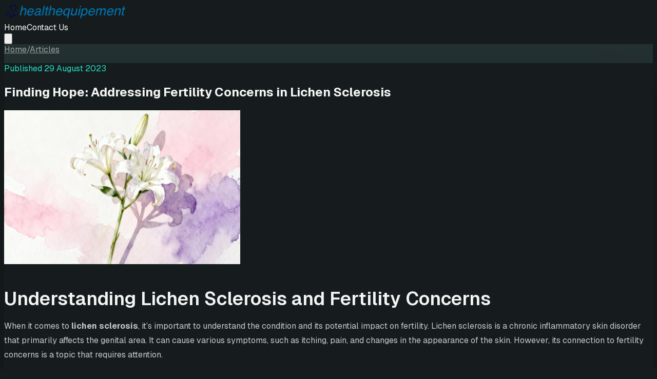

--- FILE ---
content_type: text/html; charset=utf-8
request_url: https://healthequipement.com/lichen-sclerosis-and-fertility-concerns/
body_size: 14004
content:
<!DOCTYPE html><!--yYIM81F1xdJ1wY90dYMXB--><html lang="en" class="dark"><head><meta charSet="utf-8"/><meta name="viewport" content="width=device-width, initial-scale=1"/><link rel="preload" href="/_next/static/media/797e433ab948586e-s.p.dbea232f.woff2" as="font" crossorigin="" type="font/woff2"/><link rel="preload" href="/_next/static/media/caa3a2e1cccd8315-s.p.853070df.woff2" as="font" crossorigin="" type="font/woff2"/><link rel="preload" as="image" href="https://media.healthequipement.com/logo-health.png"/><link rel="preload" as="image" href="https://media.healthequipement.com/featured-images%2Flichen-sclerosis-and-fertility-concerns-1763000944853.jpg"/><link rel="stylesheet" href="/_next/static/chunks/d37c31f2f3842cbc.css?dpl=dpl_E7aG6z1ipk5co8nrL7EmUgHpUmjB" data-precedence="next"/><link rel="preload" as="script" fetchPriority="low" href="/_next/static/chunks/6420740671896b80.js?dpl=dpl_E7aG6z1ipk5co8nrL7EmUgHpUmjB"/><script src="/_next/static/chunks/378e54181a1770ca.js?dpl=dpl_E7aG6z1ipk5co8nrL7EmUgHpUmjB" async=""></script><script src="/_next/static/chunks/efa84bf5e7f47330.js?dpl=dpl_E7aG6z1ipk5co8nrL7EmUgHpUmjB" async=""></script><script src="/_next/static/chunks/835e49be57379ea4.js?dpl=dpl_E7aG6z1ipk5co8nrL7EmUgHpUmjB" async=""></script><script src="/_next/static/chunks/turbopack-1f2c8928c4430ad3.js?dpl=dpl_E7aG6z1ipk5co8nrL7EmUgHpUmjB" async=""></script><script src="/_next/static/chunks/59f2a9a82e47ba8a.js?dpl=dpl_E7aG6z1ipk5co8nrL7EmUgHpUmjB" async=""></script><script src="/_next/static/chunks/ff1a16fafef87110.js?dpl=dpl_E7aG6z1ipk5co8nrL7EmUgHpUmjB" async=""></script><script src="/_next/static/chunks/7dd66bdf8a7e5707.js?dpl=dpl_E7aG6z1ipk5co8nrL7EmUgHpUmjB" async=""></script><link rel="preconnect" href="https://media.healthequipement.com"/><link rel="dns-prefetch" href="https://media.healthequipement.com"/><meta name="next-size-adjust" content=""/><title>Finding Hope: Addressing Fertility Concerns in Lichen Sclerosis - Understanding Lichen Sclerosis: Symptoms, Treatments, and More</title><meta name="description" content="Addressing fertility concerns in lichen sclerosis: From understanding the link to seeking treatments, find hope and support for a brighter future."/><meta name="robots" content="index, follow"/><link rel="canonical" href="https://healthequipement.com/lichen-sclerosis-and-fertility-concerns/"/><meta property="og:title" content="Finding Hope: Addressing Fertility Concerns in Lichen Sclerosis"/><meta property="og:description" content="Addressing fertility concerns in lichen sclerosis: From understanding the link to seeking treatments, find hope and support for a brighter future."/><meta property="og:url" content="https://healthequipement.com/lichen-sclerosis-and-fertility-concerns/"/><meta property="og:site_name" content="Understanding Lichen Sclerosis: Symptoms, Treatments, and More"/><meta property="og:locale" content="en_US"/><meta property="og:image" content="https://media.healthequipement.com/featured-images%2Flichen-sclerosis-and-fertility-concerns-1763000944853.jpg"/><meta property="og:type" content="article"/><meta property="article:published_time" content="2023-08-29T00:32:32.000Z"/><meta name="twitter:card" content="summary_large_image"/><meta name="twitter:title" content="Finding Hope: Addressing Fertility Concerns in Lichen Sclerosis"/><meta name="twitter:description" content="Addressing fertility concerns in lichen sclerosis: From understanding the link to seeking treatments, find hope and support for a brighter future."/><meta name="twitter:image" content="https://media.healthequipement.com/featured-images%2Flichen-sclerosis-and-fertility-concerns-1763000944853.jpg"/><link rel="shortcut icon" href="/favicon.png"/><link rel="icon" href="/favicon.png"/><link rel="apple-touch-icon" href="/favicon.png"/><style>:root { --color-primary: #26dfc6;
    --color-primary-hover: #5be6d4;
    --color-primary-light: #226d63;
    --color-primary-dark: #1bb19d;
    --color-primary-strong: #26dfc6;
    --color-text-on-primary: #111111;
    --color-text-on-primary-light: #ffffff;
    --color-text-on-primary-strong: #111111;
    --color-secondary: #234aaf;
    --color-secondary-hover: #2959d1;
    --color-secondary-light: #172444;
    --color-accent: #ee4f6c;
    --color-accent-hover: #f06a83;
    --color-text-on-accent: #111111;
    --color-background: #161c1d;
    --color-background-secondary: #243132;
    --color-background-tertiary: #2b393b;
    --color-border: #425c58;
    --color-border-light: #2c3a38;
    --color-text-primary: #f4f6f5;
    --color-text-secondary: #c2cbca;
    --color-text-muted: #98a4a2;
    --color-shadow-primary: rgba(0, 0, 0, 0.38);
    --color-shadow-secondary: rgba(0, 0, 0, 0.26); }</style><script src="/_next/static/chunks/a6dad97d9634a72d.js?dpl=dpl_E7aG6z1ipk5co8nrL7EmUgHpUmjB" noModule=""></script></head><body class="geist_a71539c9-module__T19VSG__variable geist_mono_8d43a2aa-module__8Li5zG__variable antialiased" style="background:#161c1d;color:#f4f6f5"><div hidden=""><!--$--><!--/$--></div><div class="flex min-h-screen flex-col"><header class="sticky top-0 z-50 w-full border-b site-header backdrop-blur" style="border-color:var(--color-border-light)"><div class="mx-auto flex w-full items-center justify-between max-w-6xl px-4 sm:px-6 py-4"><a class="flex items-center gap-3 sm:gap-4" aria-label="Understanding Lichen Sclerosis: Symptoms, Treatments, and More home" href="/"><img alt="Understanding Lichen Sclerosis: Symptoms, Treatments, and More logo" width="240" height="64" decoding="async" data-nimg="1" class="h-auto max-h-16 w-auto max-w-[240px] object-contain" style="color:transparent;max-width:min(240px, 100%);height:auto" src="https://media.healthequipement.com/logo-health.png"/></a><nav class="hidden md:flex items-center gap-2 text-sm font-medium"><a class="link-plain rounded-full px-4 py-2 font-medium transition-colors shadow-sm text-[var(--color-text-secondary)] hover:text-[var(--color-text-primary)] hover:bg-[var(--color-primary-light)]" href="/">Home</a><a class="link-plain rounded-full px-4 py-2 font-medium transition-colors shadow-sm text-[var(--color-text-secondary)] hover:text-[var(--color-text-primary)] hover:bg-[var(--color-primary-light)]" href="/contact-us/">Contact Us</a></nav><button type="button" class="md:hidden inline-flex items-center justify-center transition-colors rounded-lg p-2 text-[var(--color-text-primary)] hover:bg-[var(--color-background-secondary)] " aria-label="Toggle menu" aria-expanded="false"><svg class="h-6 w-6" fill="none" viewBox="0 0 24 24" stroke="currentColor"><path stroke-linecap="round" stroke-linejoin="round" stroke-width="2" d="M4 6h16M4 12h16M4 18h16"></path></svg></button></div></header><main class="flex-1 py-16" style="background-color:#243132"><div class="mx-auto w-full max-w-6xl px-4 sm:px-6 space-y-10"><script type="application/ld+json">{"@context":"https://schema.org/","@type":"BlogPosting","mainEntityOfPage":{"@type":"WebPage","@id":"https://healthequipement.com/lichen-sclerosis-and-fertility-concerns/"},"url":"https://healthequipement.com/lichen-sclerosis-and-fertility-concerns/","headline":"Finding Hope: Addressing Fertility Concerns in Lichen Sclerosis","datePublished":"2023-08-29T00:32:32.000Z","dateModified":"2023-08-29T00:32:32.000Z","image":"https://media.healthequipement.com/featured-images%2Flichen-sclerosis-and-fertility-concerns-1763000944853.jpg","publisher":{"@type":"Organization","@id":"https://healthequipement.com/#organization","name":"Understanding Lichen Sclerosis: Symptoms, Treatments, and More","logo":{"@type":"ImageObject","url":"https://media.healthequipement.com/logo-health.png","width":600,"height":60}},"author":{"@type":"Person","name":"webmaster"},"articleSection":"Understanding Lichen Sclerosis: Symptoms, Treatments, and More","description":"Understanding Lichen Sclerosis and Fertility Concerns When it comes to lichen sclerosis, it’s important to understand the condition and its potential impact on fertility. Lichen sclerosis is a chronic inflammatory skin disorder that primari…"}</script><script type="application/ld+json">{"@context":"https://schema.org","@type":"BreadcrumbList","itemListElement":[{"@type":"ListItem","position":1,"name":"Home","item":"https://healthequipement.com/"},{"@type":"ListItem","position":2,"name":"Articles","item":"https://healthequipement.com/articles/"},{"@type":"ListItem","position":3,"name":"Finding Hope: Addressing Fertility Concerns in Lichen Sclerosis","item":"https://healthequipement.com/lichen-sclerosis-and-fertility-concerns/"}]}</script><nav class="text-sm breadcrumb-nav"><a class="breadcrumb-link transition" href="/">Home</a><span class="breadcrumb-separator px-2" aria-hidden="true">/</span><a class="breadcrumb-link transition" href="/articles/">Articles</a></nav><article class="rounded-3xl p-6 md:p-16" style="background-color:var(--color-background);box-shadow:0 24px 70px var(--color-shadow-secondary)"><p class="text-xs font-semibold uppercase tracking-[0.24em]" style="color:var(--color-primary)">Published <!-- -->29 August 2023</p><h1 class="mt-6 text-4xl font-bold sm:text-5xl" style="color:var(--color-text-primary)">Finding Hope: Addressing Fertility Concerns in Lichen Sclerosis</h1><div class="article-featured-image mt-8 flex justify-center md:mt-10"><img alt="Featured image for Finding Hope: Addressing Fertility Concerns in Lichen Sclerosis" width="460" height="300" decoding="async" data-nimg="1" class="h-auto w-full max-w-[460px] rounded-2xl object-cover" style="color:transparent" src="https://media.healthequipement.com/featured-images%2Flichen-sclerosis-and-fertility-concerns-1763000944853.jpg"/></div><div class="mt-10 content-area"><h2 id="understandinglichensclerosisandfertilityconcerns">Understanding Lichen Sclerosis and Fertility Concerns</h2>
<p>When it comes to <strong>lichen sclerosis</strong>, it&#8217;s important to understand the condition and its potential impact on fertility. Lichen sclerosis is a chronic inflammatory skin disorder that primarily affects the genital area. It can cause various symptoms, such as itching, pain, and changes in the appearance of the skin. However, its connection to fertility concerns is a topic that requires attention.</p>
<h3 id="whatislichensclerosis">What is Lichen Sclerosis?</h3>
<p>Lichen sclerosis is a relatively rare skin condition that predominantly affects women, although men and children can also develop it. The exact cause of lichen sclerosis is unknown, but it is believed to be an autoimmune disorder where the immune system mistakenly attacks healthy skin cells. This leads to inflammation, thinning of the skin, and the formation of white patches or plaques.</p>
<p>While lichen sclerosis can occur on any part of the body, it most commonly affects the genital area. The symptoms may include intense itching, discomfort, pain during sexual intercourse, and changes in the appearance of the skin, such as whitening or thinning. If you suspect that you may have lichen sclerosis, it&#8217;s important to seek medical advice from a dermatologist or gynecologist for proper diagnosis and treatment.</p>
<h3 id="thelinkbetweenlichensclerosisandfertilityconcerns">The Link Between Lichen Sclerosis and Fertility Concerns</h3>
<p>Lichen sclerosis can potentially have an impact on fertility, although it does not directly cause infertility. The condition primarily affects the external genitalia, potentially leading to scarring and narrowing of the vaginal opening. This can make sexual intercourse painful and challenging, which may affect the ability to conceive naturally.</p>
<p>Additionally, the emotional and psychological impact of lichen sclerosis can also contribute to fertility concerns. Dealing with the physical symptoms and the impact they have on daily life can be distressing, which may lead to stress, anxiety, and a decreased interest in sexual activity. These factors can indirectly affect fertility by impacting the frequency and quality of sexual intercourse.</p>
<p>If you are experiencing fertility concerns as a result of lichen sclerosis, it is important to consult with both a dermatologist and a gynecologist. A dermatologist can help manage the symptoms and skin changes associated with lichen sclerosis, while a gynecologist can provide guidance and support regarding fertility options. There may be various treatments available to address the symptoms and manage the condition, which can help improve your overall well-being and potentially enhance fertility.</p>
<p>Understanding the complex relationship between lichen sclerosis and fertility concerns is crucial for individuals dealing with this skin condition. By seeking proper medical advice and exploring available treatment options, it is possible to manage the symptoms, improve skin health, and address any fertility-related concerns. Remember, you are not alone in this journey, and there are resources and support groups available to provide guidance and emotional support. For more information, check out our article on <a href="https://healthequipement.com/lichen-sclerosis-support-groups">lichen sclerosis support groups</a>.</p>
<h2 id="impactoflichensclerosisonfertility">Impact of Lichen Sclerosis on Fertility</h2>
<p>Lichen sclerosis, a chronic skin condition that primarily affects the genital area, can have an impact on fertility. Both the <strong>physical effects</strong> of lichen sclerosis and the associated <strong>emotional and psychological impact</strong> can contribute to fertility concerns for individuals with this condition.</p>
<h3 id="physicaleffectsonfertility">Physical Effects on Fertility</h3>
<p>Lichen sclerosis can cause changes in the genital area that may affect fertility. The condition can lead to scarring, narrowing, and fusion of the genital tissues, including the vaginal opening. These changes can result in difficulties with sexual intercourse, including pain and discomfort. In some cases, the scarring can also lead to obstruction of the fallopian tubes, which may impact fertility by interfering with the egg&#8217;s journey to the uterus.</p>
<p>It&#8217;s important for individuals with lichen sclerosis who are trying to conceive to consult with a dermatologist or gynecologist to assess the extent of the physical changes and explore potential treatment options. Visit our articles on <a href="https://healthequipement.com/lichen-sclerosis-and-dermatologists">lichen sclerosis and dermatologists</a> and <a href="https://healthequipement.com/lichen-sclerosis-and-gynecologists">lichen sclerosis and gynecologists</a> for more information.</p>
<h3 id="emotionalandpsychologicalimpact">Emotional and Psychological Impact</h3>
<p>Living with lichen sclerosis can take a toll on an individual&#8217;s emotional and psychological well-being, which can indirectly impact fertility. The symptoms, such as itching, pain, and discomfort, can cause distress and affect sexual desire and intimacy. The chronic nature of the condition, coupled with the uncertainty of its progression, can lead to anxiety, depression, and stress, all of which can impact fertility.</p>
<p>Seeking support from psychologists or mental health professionals who have experience working with individuals with chronic conditions can be beneficial. Support groups and online communities can also provide a space for individuals to connect with others who share similar experiences. Explore our article on <a href="https://healthequipement.com/lichen-sclerosis-support-groups">lichen sclerosis support groups</a> to find resources and communities that can offer support.</p>
<p>While lichen sclerosis can pose challenges to fertility, it&#8217;s important to remember that there are various medical interventions and coping strategies available to manage symptoms and improve overall well-being. Consulting with healthcare professionals and exploring treatment options can help individuals navigate the impact of lichen sclerosis on fertility and take steps toward finding hope and relief.</p>
<h2 id="seekingmedicaladvice">Seeking Medical Advice</h2>
<p>When dealing with <strong>lichen sclerosis</strong> and its potential impact on fertility, it is essential to seek medical advice from professionals who specialize in dermatology or gynecology. Consulting with a <strong>dermatologist or gynecologist</strong> will provide you with a comprehensive understanding of your condition and the available treatment options.</p>
<h3 id="consultingwithadermatologistorgynecologist">Consulting with a Dermatologist or Gynecologist</h3>
<p>A <strong>dermatologist</strong> is a medical expert who specializes in diagnosing and treating skin conditions. When it comes to lichen sclerosis, a dermatologist can accurately diagnose the condition by examining the affected areas and may recommend various treatment options to manage symptoms and promote skin health. They can also provide guidance on lifestyle modifications, such as dietary changes or stress management techniques, that may help alleviate symptoms. For more information on managing lichen sclerosis symptoms, refer to our article on <a href="https://healthequipement.com/lichen-sclerosis-symptom-management">lichen sclerosis symptom management</a>.</p>
<p>On the other hand, a <strong>gynecologist</strong> specializes in women&#8217;s reproductive health. They can provide valuable insights into the potential impact of lichen sclerosis on fertility and offer guidance on managing the condition in the context of reproductive health. They may also work in conjunction with a dermatologist to develop a comprehensive treatment plan that addresses both the dermatological and gynecological aspects of the condition. If you&#8217;re looking for tips on managing lichen sclerosis during pregnancy, our article on <a href="https://healthequipement.com/managing-lichen-sclerosis-during-pregnancy">managing lichen sclerosis during pregnancy</a> can provide helpful information.</p>
<h3 id="understandingavailabletreatmentoptions">Understanding Available Treatment Options</h3>
<p>Both dermatologists and gynecologists are well-equipped to discuss the available treatment options for lichen sclerosis. The treatment approach may vary depending on the severity of symptoms and individual circumstances. Some common treatment options include:</p>
<ul>
<li><strong>Topical treatments</strong>: Dermatologists often prescribe corticosteroid creams or ointments to reduce inflammation and alleviate itching associated with lichen sclerosis. These topical treatments can help manage symptoms and improve the overall comfort of the affected area.</li>
<li><strong>Immunosuppressants</strong>: In more severe cases, immunosuppressant medications may be prescribed to help control the immune response and reduce inflammation. These medications are typically used in cases where topical treatments have not provided sufficient relief.</li>
<li><strong>Surgical interventions</strong>: In rare cases where lichen sclerosis causes significant scarring or affects the functionality of the genital area, surgical interventions may be considered. This could involve procedures such as vulvar reconstruction or labiaplasty. However, surgical interventions are typically reserved for severe cases and are not a common treatment option.</li>
</ul>
<p>It&#8217;s important to consult with your healthcare provider to determine the most suitable treatment plan for your specific situation. They will consider various factors, such as the severity of your symptoms, your overall health, and your fertility concerns, when recommending the appropriate course of action.</p>
<p>By seeking medical advice from dermatologists or gynecologists, individuals with lichen sclerosis can gain a better understanding of their condition and explore the available treatment options. These medical professionals can provide guidance, support, and personalized treatment plans to help manage symptoms and address fertility concerns. Remember to consult with healthcare professionals who specialize in lichen sclerosis to ensure that you receive the most accurate and appropriate care.</p>
<h2 id="managingsymptomsandimprovingfertility">Managing Symptoms and Improving Fertility</h2>
<p>For individuals with <strong>lichen sclerosis</strong>, managing symptoms and promoting fertility go hand in hand. By addressing symptoms effectively, it is possible to improve overall well-being and increase the chances of successful conception. This section explores two important aspects of managing lichen sclerosis: <strong>topical treatments for symptom relief</strong> and <strong>lifestyle changes and self-care practices</strong>.</p>
<h3 id="topicaltreatmentsforsymptomrelief">Topical Treatments for Symptom Relief</h3>
<p>Treating the symptoms of lichen sclerosis is crucial for minimizing discomfort and improving quality of life. Topical treatments play a key role in symptom management. Here are some common options:</p>
<ol>
<li>
<p><strong>Corticosteroid creams</strong>: These creams contain corticosteroids that help reduce inflammation and relieve itching. Applying a thin layer of corticosteroid cream to the affected area can provide relief. It&#8217;s important to follow the prescribed dosage and usage instructions provided by your healthcare professional.</p>
</li>
<li>
<p><strong>Emollients and moisturizers</strong>: Keeping the affected area well-hydrated can alleviate dryness and itching. Emollients and moisturizers help lock in moisture and soothe the skin. Look for products that are fragrance-free and gentle to avoid further irritation.</p>
</li>
<li>
<p><strong>Calcineurin inhibitors</strong>: In some cases, calcineurin inhibitors may be recommended to control inflammation and itching. These topical medications help modulate the immune response in the affected area.</p>
</li>
</ol>
<p>Remember, it&#8217;s essential to consult with a dermatologist or gynecologist to determine the most suitable treatment approach for your specific condition. They can assess your symptoms and provide personalized recommendations. For more information on natural remedies and alternative treatments, refer to our article on <a href="https://healthequipement.com/natural-remedies-for-lichen-sclerosis">natural remedies for lichen sclerosis</a>.</p>
<h3 id="lifestylechangesandselfcarepractices">Lifestyle Changes and Self-Care Practices</h3>
<p>In addition to topical treatments, certain lifestyle changes and self-care practices can help manage lichen sclerosis symptoms and improve fertility. Consider the following:</p>
<ol>
<li>
<p><strong>Gentle cleansing</strong>: Use mild, fragrance-free cleansers when washing the affected area to avoid further irritation. Avoid harsh soaps or products that contain potential irritants.</p>
</li>
<li>
<p><strong>Avoid irritants</strong>: Steer clear of potential irritants such as douches, feminine hygiene sprays, and scented toilet paper. These products can exacerbate symptoms and disrupt the natural balance of the skin.</p>
</li>
<li>
<p><strong>Wear loose-fitting clothing</strong>: Opt for loose-fitting, breathable clothing made from natural fibers to minimize irritation and allow proper airflow.</p>
</li>
<li>
<p><strong>Avoid tight undergarments</strong>: Tight undergarments can rub against the affected area and cause discomfort. Choose underwear made from soft, breathable materials.</p>
</li>
<li>
<p><strong>Stress management</strong>: Stress can worsen symptoms and affect fertility. Incorporate stress management techniques such as mindfulness, relaxation exercises, and regular exercise into your routine. For guidance on mindfulness techniques, refer to our article on <a href="https://healthequipement.com/mindfulness-for-lichen-sclerosis">mindfulness for lichen sclerosis</a>.</p>
</li>
<li>
<p><strong>Dietary considerations</strong>: Although no specific diet has been proven to cure lichen sclerosis, maintaining a healthy and balanced diet can support overall well-being. Some individuals find that avoiding certain trigger foods, such as spicy or acidic foods, helps reduce symptoms. Consulting with a healthcare professional or nutritionist can provide personalized dietary recommendations.</p>
</li>
</ol>
<p>By implementing these self-care practices and making necessary lifestyle changes, individuals with lichen sclerosis can actively manage their symptoms and promote a healthier environment for fertility. It&#8217;s important to remember that managing lichen sclerosis is a personalized journey, and what works for one person may not work for another. Stay connected with healthcare professionals and explore additional support through <a href="https://healthequipement.com/lichen-sclerosis-support-groups">lichen sclerosis support groups</a> and online communities for guidance and shared experiences.</p>
<h2 id="findinghopeandsupport">Finding Hope and Support</h2>
<p>Dealing with the challenges of <strong>lichen sclerosis</strong> can be overwhelming, both physically and emotionally. However, there are various avenues for finding hope, support, and coping strategies. Here are two important aspects to consider: <strong>support groups and online communities</strong> and <strong>emotional well-being and coping strategies</strong>.</p>
<h3 id="supportgroupsandonlinecommunities">Support Groups and Online Communities</h3>
<p>Connecting with others who are experiencing similar challenges can provide a sense of validation, empathy, and support. Joining <strong>lichen sclerosis support groups</strong> and participating in online communities can be immensely beneficial. These platforms allow you to share your experiences, ask questions, and receive advice from individuals who understand the physical and emotional impact of lichen sclerosis.</p>
<p>In support groups, you can find solace in knowing that you are not alone in your journey. You can gain insights into personal experiences of managing symptoms, find tips for seeking relief, and discover new approaches to improve your quality of life. Additionally, these communities often provide a safe space to express your concerns, fears, and triumphs. Visit our article on <a href="https://healthequipement.com/lichen-sclerosis-support-groups">lichen sclerosis support groups</a> to explore some online communities that may be helpful.</p>
<h3 id="emotionalwellbeingandcopingstrategies">Emotional Well-being and Coping Strategies</h3>
<p>Coping with the emotional aspects of lichen sclerosis is equally important as managing the physical symptoms. Here are some coping strategies that can help improve your emotional well-being:</p>
<ul>
<li>
<p><strong>Seek professional help</strong>: Consider consulting with a psychologist or therapist who specializes in chronic illnesses or dermatological conditions. They can provide guidance and support in managing the emotional impact of lichen sclerosis.</p>
</li>
<li>
<p><strong>Practice self-care</strong>: Engage in activities that bring you joy and relaxation. This can include hobbies, mindfulness practices, yoga, or other forms of exercise. Check out our article on <a href="https://healthequipement.com/self-care-for-lichen-sclerosis">self-care for lichen sclerosis</a> for more ideas.</p>
</li>
<li>
<p><strong>Build a support network</strong>: Share your experience with trusted friends and family members who can offer understanding and encouragement. Open communication can strengthen your support system and provide a sense of comfort.</p>
</li>
<li>
<p><strong>Explore alternative therapies</strong>: Some individuals find relief through alternative therapies like acupuncture, homeopathy, or naturopathy. However, it&#8217;s important to approach these therapies with caution and consult with a healthcare professional before trying them. Read more about these options in our articles on <a href="https://healthequipement.com/lichen-sclerosis-and-acupuncture">lichen sclerosis and acupuncture</a>, <a href="https://healthequipement.com/lichen-sclerosis-and-homeopathy">lichen sclerosis and homeopathy</a>, and <a href="https://healthequipement.com/lichen-sclerosis-and-naturopathy">lichen sclerosis and naturopathy</a>.</p>
</li>
<li>
<p><strong>Practice stress management</strong>: Stress can exacerbate symptoms and affect overall well-being. Incorporate relaxation techniques, such as deep breathing exercises, meditation, or mindfulness practices, into your daily routine. Learn more about stress management in our article on <a href="https://healthequipement.com/lichen-sclerosis-and-stress-relief">lichen sclerosis and stress relief</a> and <a href="https://healthequipement.com/relaxation-techniques-for-lichen-sclerosis">relaxation techniques for lichen sclerosis</a>.</p>
</li>
</ul>
<p>Remember, finding hope and support is an ongoing process. It&#8217;s essential to explore different coping strategies and tailor them to your specific needs. Be patient with yourself and reach out for help when needed. With the right support system and coping mechanisms in place, you can navigate the challenges of lichen sclerosis and find hope for a fulfilling life.</p></div></article><div class="rounded-3xl border p-6 md:p-8" style="border-color:var(--color-border-light);background-color:var(--color-background);box-shadow:0 18px 45px var(--color-shadow-secondary)"><h2 class="text-xl font-semibold" style="color:var(--color-text-primary)">Found this helpful?</h2><p class="mt-3 text-base" style="color:var(--color-text-secondary)">Continue exploring our collection of articles for more inspiration and knowledge.</p><a class="view-more-link mt-5 inline-flex items-center gap-2 text-sm font-semibold transition" href="/articles/">View all articles<span aria-hidden="true">→</span></a></div></div><!--$--><!--/$--></main><footer class="mt-20 border-t" style="border-color:var(--color-border);background-color:var(--color-background)"><div class="mx-auto flex max-w-6xl flex-col gap-10 px-4 py-12 sm:px-6"><div><div class="flex flex-col gap-3 items-center md:items-start"><img alt="Understanding Lichen Sclerosis: Symptoms, Treatments, and More logo" loading="lazy" width="240" height="64" decoding="async" data-nimg="1" class="h-auto max-h-16 w-auto max-w-[240px] object-contain" style="color:transparent;max-width:min(240px, 100%);height:auto" src="https://media.healthequipement.com/logo-health.png"/><div class="min-w-0 leading-tight"><p class="text-sm" style="color:var(--color-text-muted)">Discover in-depth articles on lichen sclerosis. From early symptoms to the latest treatments, we provide expert insights for better skin health</p></div></div></div><div class="flex flex-col items-start justify-between gap-4 border-t pt-6 text-sm sm:flex-row sm:items-center" style="border-color:var(--color-border-light);color:var(--color-text-muted)"><p>© <!-- -->2026<!-- --> <!-- -->Understanding Lichen Sclerosis: Symptoms, Treatments, and More<!-- -->. All rights reserved.</p><nav class="flex items-center gap-6"><a class="footer-link transition" href="/privacy-policy/">Privacy Policy</a><a class="footer-link transition" href="/terms/">Terms &amp; Conditions</a></nav></div></div></footer></div><!--$--><!--/$--><script src="/_next/static/chunks/6420740671896b80.js?dpl=dpl_E7aG6z1ipk5co8nrL7EmUgHpUmjB" id="_R_" async=""></script><script>(self.__next_f=self.__next_f||[]).push([0])</script><script>self.__next_f.push([1,"1:\"$Sreact.fragment\"\n2:I[36852,[\"/_next/static/chunks/59f2a9a82e47ba8a.js?dpl=dpl_E7aG6z1ipk5co8nrL7EmUgHpUmjB\"],\"SiteHeader\"]\n3:I[39756,[\"/_next/static/chunks/ff1a16fafef87110.js?dpl=dpl_E7aG6z1ipk5co8nrL7EmUgHpUmjB\",\"/_next/static/chunks/7dd66bdf8a7e5707.js?dpl=dpl_E7aG6z1ipk5co8nrL7EmUgHpUmjB\"],\"default\"]\n4:I[37457,[\"/_next/static/chunks/ff1a16fafef87110.js?dpl=dpl_E7aG6z1ipk5co8nrL7EmUgHpUmjB\",\"/_next/static/chunks/7dd66bdf8a7e5707.js?dpl=dpl_E7aG6z1ipk5co8nrL7EmUgHpUmjB\"],\"default\"]\n5:I[5500,[\"/_next/static/chunks/59f2a9a82e47ba8a.js?dpl=dpl_E7aG6z1ipk5co8nrL7EmUgHpUmjB\"],\"Image\"]\nc:I[68027,[\"/_next/static/chunks/59f2a9a82e47ba8a.js?dpl=dpl_E7aG6z1ipk5co8nrL7EmUgHpUmjB\"],\"default\"]\n:HL[\"/_next/static/chunks/d37c31f2f3842cbc.css?dpl=dpl_E7aG6z1ipk5co8nrL7EmUgHpUmjB\",\"style\"]\n:HL[\"/_next/static/media/797e433ab948586e-s.p.dbea232f.woff2\",\"font\",{\"crossOrigin\":\"\",\"type\":\"font/woff2\"}]\n:HL[\"/_next/static/media/caa3a2e1cccd8315-s.p.853070df.woff2\",\"font\",{\"crossOrigin\":\"\",\"type\":\"font/woff2\"}]\n"])</script><script>self.__next_f.push([1,"0:{\"P\":null,\"b\":\"yYIM81F1xdJ1wY90dYMXB\",\"p\":\"\",\"c\":[\"\",\"lichen-sclerosis-and-fertility-concerns\",\"\"],\"i\":false,\"f\":[[[\"\",{\"children\":[[\"slug\",\"lichen-sclerosis-and-fertility-concerns\",\"d\"],{\"children\":[\"__PAGE__\",{}]}]},\"$undefined\",\"$undefined\",true],[\"\",[\"$\",\"$1\",\"c\",{\"children\":[[[\"$\",\"link\",\"0\",{\"rel\":\"stylesheet\",\"href\":\"/_next/static/chunks/d37c31f2f3842cbc.css?dpl=dpl_E7aG6z1ipk5co8nrL7EmUgHpUmjB\",\"precedence\":\"next\",\"crossOrigin\":\"$undefined\",\"nonce\":\"$undefined\"}],[\"$\",\"script\",\"script-0\",{\"src\":\"/_next/static/chunks/59f2a9a82e47ba8a.js?dpl=dpl_E7aG6z1ipk5co8nrL7EmUgHpUmjB\",\"async\":true,\"nonce\":\"$undefined\"}]],[\"$\",\"html\",null,{\"lang\":\"en\",\"className\":\"dark\",\"children\":[[\"$\",\"head\",null,{\"children\":[[\"$\",\"link\",null,{\"rel\":\"preconnect\",\"href\":\"https://media.healthequipement.com\"}],[\"$\",\"link\",null,{\"rel\":\"dns-prefetch\",\"href\":\"https://media.healthequipement.com\"}],[\"$\",\"style\",null,{\"dangerouslySetInnerHTML\":{\"__html\":\":root { --color-primary: #26dfc6;\\n    --color-primary-hover: #5be6d4;\\n    --color-primary-light: #226d63;\\n    --color-primary-dark: #1bb19d;\\n    --color-primary-strong: #26dfc6;\\n    --color-text-on-primary: #111111;\\n    --color-text-on-primary-light: #ffffff;\\n    --color-text-on-primary-strong: #111111;\\n    --color-secondary: #234aaf;\\n    --color-secondary-hover: #2959d1;\\n    --color-secondary-light: #172444;\\n    --color-accent: #ee4f6c;\\n    --color-accent-hover: #f06a83;\\n    --color-text-on-accent: #111111;\\n    --color-background: #161c1d;\\n    --color-background-secondary: #243132;\\n    --color-background-tertiary: #2b393b;\\n    --color-border: #425c58;\\n    --color-border-light: #2c3a38;\\n    --color-text-primary: #f4f6f5;\\n    --color-text-secondary: #c2cbca;\\n    --color-text-muted: #98a4a2;\\n    --color-shadow-primary: rgba(0, 0, 0, 0.38);\\n    --color-shadow-secondary: rgba(0, 0, 0, 0.26); }\"}}]]}],[\"$\",\"body\",null,{\"className\":\"geist_a71539c9-module__T19VSG__variable geist_mono_8d43a2aa-module__8Li5zG__variable antialiased\",\"style\":{\"background\":\"#161c1d\",\"color\":\"#f4f6f5\"},\"children\":[[\"$\",\"div\",null,{\"className\":\"flex min-h-screen flex-col\",\"children\":[[\"$\",\"$L2\",null,{}],[\"$\",\"main\",null,{\"className\":\"flex-1 py-16\",\"style\":{\"backgroundColor\":\"#243132\"},\"children\":[\"$\",\"$L3\",null,{\"parallelRouterKey\":\"children\",\"error\":\"$undefined\",\"errorStyles\":\"$undefined\",\"errorScripts\":\"$undefined\",\"template\":[\"$\",\"$L4\",null,{}],\"templateStyles\":\"$undefined\",\"templateScripts\":\"$undefined\",\"notFound\":[[[\"$\",\"title\",null,{\"children\":\"404: This page could not be found.\"}],[\"$\",\"div\",null,{\"style\":{\"fontFamily\":\"system-ui,\\\"Segoe UI\\\",Roboto,Helvetica,Arial,sans-serif,\\\"Apple Color Emoji\\\",\\\"Segoe UI Emoji\\\"\",\"height\":\"100vh\",\"textAlign\":\"center\",\"display\":\"flex\",\"flexDirection\":\"column\",\"alignItems\":\"center\",\"justifyContent\":\"center\"},\"children\":[\"$\",\"div\",null,{\"children\":[[\"$\",\"style\",null,{\"dangerouslySetInnerHTML\":{\"__html\":\"body{color:#000;background:#fff;margin:0}.next-error-h1{border-right:1px solid rgba(0,0,0,.3)}@media (prefers-color-scheme:dark){body{color:#fff;background:#000}.next-error-h1{border-right:1px solid rgba(255,255,255,.3)}}\"}}],[\"$\",\"h1\",null,{\"className\":\"next-error-h1\",\"style\":{\"display\":\"inline-block\",\"margin\":\"0 20px 0 0\",\"padding\":\"0 23px 0 0\",\"fontSize\":24,\"fontWeight\":500,\"verticalAlign\":\"top\",\"lineHeight\":\"49px\"},\"children\":404}],[\"$\",\"div\",null,{\"style\":{\"display\":\"inline-block\"},\"children\":[\"$\",\"h2\",null,{\"style\":{\"fontSize\":14,\"fontWeight\":400,\"lineHeight\":\"49px\",\"margin\":0},\"children\":\"This page could not be found.\"}]}]]}]}]],[]],\"forbidden\":\"$undefined\",\"unauthorized\":\"$undefined\"}]}],[\"$\",\"footer\",null,{\"className\":\"mt-20 border-t\",\"style\":{\"borderColor\":\"var(--color-border)\",\"backgroundColor\":\"var(--color-background)\"},\"children\":[\"$\",\"div\",null,{\"className\":\"mx-auto flex max-w-6xl flex-col gap-10 px-4 py-12 sm:px-6\",\"children\":[[\"$\",\"div\",null,{\"children\":[\"$\",\"div\",null,{\"className\":\"flex flex-col gap-3 items-center md:items-start\",\"children\":[[\"$\",\"$L5\",null,{\"src\":\"https://media.healthequipement.com/logo-health.png\",\"alt\":\"Understanding Lichen Sclerosis: Symptoms, Treatments, and More logo\",\"width\":240,\"height\":64,\"className\":\"h-auto max-h-16 w-auto max-w-[240px] object-contain\",\"loading\":\"lazy\",\"sizes\":\"(max-width: 640px) 160px, 240px\",\"style\":{\"maxWidth\":\"min(240px, 100%)\",\"height\":\"auto\"},\"unoptimized\":true}],\"$L6\"]}]}],\"$L7\"]}]}]]}],\"$L8\"]}]]}]]}],{\"children\":[[\"slug\",\"lichen-sclerosis-and-fertility-concerns\",\"d\"],\"$L9\",{\"children\":[\"__PAGE__\",\"$La\",{},null,false]},null,false]},null,false],\"$Lb\",false]],\"m\":\"$undefined\",\"G\":[\"$c\",[\"$Ld\"]],\"s\":false,\"S\":true}\n"])</script><script>self.__next_f.push([1,"e:I[22016,[\"/_next/static/chunks/59f2a9a82e47ba8a.js?dpl=dpl_E7aG6z1ipk5co8nrL7EmUgHpUmjB\"],\"default\"]\nf:I[2355,[\"/_next/static/chunks/59f2a9a82e47ba8a.js?dpl=dpl_E7aG6z1ipk5co8nrL7EmUgHpUmjB\"],\"Analytics\"]\n11:I[97367,[\"/_next/static/chunks/ff1a16fafef87110.js?dpl=dpl_E7aG6z1ipk5co8nrL7EmUgHpUmjB\",\"/_next/static/chunks/7dd66bdf8a7e5707.js?dpl=dpl_E7aG6z1ipk5co8nrL7EmUgHpUmjB\"],\"OutletBoundary\"]\n13:I[11533,[\"/_next/static/chunks/ff1a16fafef87110.js?dpl=dpl_E7aG6z1ipk5co8nrL7EmUgHpUmjB\",\"/_next/static/chunks/7dd66bdf8a7e5707.js?dpl=dpl_E7aG6z1ipk5co8nrL7EmUgHpUmjB\"],\"AsyncMetadataOutlet\"]\n15:I[97367,[\"/_next/static/chunks/ff1a16fafef87110.js?dpl=dpl_E7aG6z1ipk5co8nrL7EmUgHpUmjB\",\"/_next/static/chunks/7dd66bdf8a7e5707.js?dpl=dpl_E7aG6z1ipk5co8nrL7EmUgHpUmjB\"],\"ViewportBoundary\"]\n17:I[97367,[\"/_next/static/chunks/ff1a16fafef87110.js?dpl=dpl_E7aG6z1ipk5co8nrL7EmUgHpUmjB\",\"/_next/static/chunks/7dd66bdf8a7e5707.js?dpl=dpl_E7aG6z1ipk5co8nrL7EmUgHpUmjB\"],\"MetadataBoundary\"]\n18:\"$Sreact.suspense\"\n6:[\"$\",\"div\",null,{\"className\":\"min-w-0 leading-tight\",\"children\":[\"$\",\"p\",null,{\"className\":\"text-sm\",\"style\":{\"color\":\"var(--color-text-muted)\"},\"children\":\"Discover in-depth articles on lichen sclerosis. From early symptoms to the latest treatments, we provide expert insights for better skin health\"}]}]\n7:[\"$\",\"div\",null,{\"className\":\"flex flex-col items-start justify-between gap-4 border-t pt-6 text-sm sm:flex-row sm:items-center\",\"style\":{\"borderColor\":\"var(--color-border-light)\",\"color\":\"var(--color-text-muted)\"},\"children\":[[\"$\",\"p\",null,{\"children\":[\"© \",2026,\" \",\"Understanding Lichen Sclerosis: Symptoms, Treatments, and More\",\". All rights reserved.\"]}],[\"$\",\"nav\",null,{\"className\":\"flex items-center gap-6\",\"children\":[[\"$\",\"$Le\",null,{\"href\":\"/privacy-policy/\",\"className\":\"footer-link transition\",\"children\":\"Privacy Policy\"}],[\"$\",\"$Le\",null,{\"href\":\"/terms/\",\"className\":\"footer-link transition\",\"children\":\"Terms \u0026 Conditions\"}]]}]]}]\n8:[\"$\",\"$Lf\",null,{}]\n9:[\"$\",\"$1\",\"c\",{\"children\":[null,[\"$\",\"$L3\",null,{\"parallelRout"])</script><script>self.__next_f.push([1,"erKey\":\"children\",\"error\":\"$undefined\",\"errorStyles\":\"$undefined\",\"errorScripts\":\"$undefined\",\"template\":[\"$\",\"$L4\",null,{}],\"templateStyles\":\"$undefined\",\"templateScripts\":\"$undefined\",\"notFound\":\"$undefined\",\"forbidden\":\"$undefined\",\"unauthorized\":\"$undefined\"}]]}]\na:[\"$\",\"$1\",\"c\",{\"children\":[\"$L10\",null,[\"$\",\"$L11\",null,{\"children\":[\"$L12\",[\"$\",\"$L13\",null,{\"promise\":\"$@14\"}]]}]]}]\nb:[\"$\",\"$1\",\"h\",{\"children\":[null,[[\"$\",\"$L15\",null,{\"children\":\"$L16\"}],[\"$\",\"meta\",null,{\"name\":\"next-size-adjust\",\"content\":\"\"}]],[\"$\",\"$L17\",null,{\"children\":[\"$\",\"div\",null,{\"hidden\":true,\"children\":[\"$\",\"$18\",null,{\"fallback\":null,\"children\":\"$L19\"}]}]}]]}]\nd:[\"$\",\"link\",\"0\",{\"rel\":\"stylesheet\",\"href\":\"/_next/static/chunks/d37c31f2f3842cbc.css?dpl=dpl_E7aG6z1ipk5co8nrL7EmUgHpUmjB\",\"precedence\":\"next\",\"crossOrigin\":\"$undefined\",\"nonce\":\"$undefined\"}]\n"])</script><script>self.__next_f.push([1,"1a:T4af,"])</script><script>self.__next_f.push([1,"{\"@context\":\"https://schema.org/\",\"@type\":\"BlogPosting\",\"mainEntityOfPage\":{\"@type\":\"WebPage\",\"@id\":\"https://healthequipement.com/lichen-sclerosis-and-fertility-concerns/\"},\"url\":\"https://healthequipement.com/lichen-sclerosis-and-fertility-concerns/\",\"headline\":\"Finding Hope: Addressing Fertility Concerns in Lichen Sclerosis\",\"datePublished\":\"2023-08-29T00:32:32.000Z\",\"dateModified\":\"2023-08-29T00:32:32.000Z\",\"image\":\"https://media.healthequipement.com/featured-images%2Flichen-sclerosis-and-fertility-concerns-1763000944853.jpg\",\"publisher\":{\"@type\":\"Organization\",\"@id\":\"https://healthequipement.com/#organization\",\"name\":\"Understanding Lichen Sclerosis: Symptoms, Treatments, and More\",\"logo\":{\"@type\":\"ImageObject\",\"url\":\"https://media.healthequipement.com/logo-health.png\",\"width\":600,\"height\":60}},\"author\":{\"@type\":\"Person\",\"name\":\"webmaster\"},\"articleSection\":\"Understanding Lichen Sclerosis: Symptoms, Treatments, and More\",\"description\":\"Understanding Lichen Sclerosis and Fertility Concerns When it comes to lichen sclerosis, it’s important to understand the condition and its potential impact on fertility. Lichen sclerosis is a chronic inflammatory skin disorder that primari…\"}"])</script><script>self.__next_f.push([1,"1b:T4bea,"])</script><script>self.__next_f.push([1,"\u003ch2 id=\"understandinglichensclerosisandfertilityconcerns\"\u003eUnderstanding Lichen Sclerosis and Fertility Concerns\u003c/h2\u003e\n\u003cp\u003eWhen it comes to \u003cstrong\u003elichen sclerosis\u003c/strong\u003e, it\u0026#8217;s important to understand the condition and its potential impact on fertility. Lichen sclerosis is a chronic inflammatory skin disorder that primarily affects the genital area. It can cause various symptoms, such as itching, pain, and changes in the appearance of the skin. However, its connection to fertility concerns is a topic that requires attention.\u003c/p\u003e\n\u003ch3 id=\"whatislichensclerosis\"\u003eWhat is Lichen Sclerosis?\u003c/h3\u003e\n\u003cp\u003eLichen sclerosis is a relatively rare skin condition that predominantly affects women, although men and children can also develop it. The exact cause of lichen sclerosis is unknown, but it is believed to be an autoimmune disorder where the immune system mistakenly attacks healthy skin cells. This leads to inflammation, thinning of the skin, and the formation of white patches or plaques.\u003c/p\u003e\n\u003cp\u003eWhile lichen sclerosis can occur on any part of the body, it most commonly affects the genital area. The symptoms may include intense itching, discomfort, pain during sexual intercourse, and changes in the appearance of the skin, such as whitening or thinning. If you suspect that you may have lichen sclerosis, it\u0026#8217;s important to seek medical advice from a dermatologist or gynecologist for proper diagnosis and treatment.\u003c/p\u003e\n\u003ch3 id=\"thelinkbetweenlichensclerosisandfertilityconcerns\"\u003eThe Link Between Lichen Sclerosis and Fertility Concerns\u003c/h3\u003e\n\u003cp\u003eLichen sclerosis can potentially have an impact on fertility, although it does not directly cause infertility. The condition primarily affects the external genitalia, potentially leading to scarring and narrowing of the vaginal opening. This can make sexual intercourse painful and challenging, which may affect the ability to conceive naturally.\u003c/p\u003e\n\u003cp\u003eAdditionally, the emotional and psychological impact of lichen sclerosis can also contribute to fertility concerns. Dealing with the physical symptoms and the impact they have on daily life can be distressing, which may lead to stress, anxiety, and a decreased interest in sexual activity. These factors can indirectly affect fertility by impacting the frequency and quality of sexual intercourse.\u003c/p\u003e\n\u003cp\u003eIf you are experiencing fertility concerns as a result of lichen sclerosis, it is important to consult with both a dermatologist and a gynecologist. A dermatologist can help manage the symptoms and skin changes associated with lichen sclerosis, while a gynecologist can provide guidance and support regarding fertility options. There may be various treatments available to address the symptoms and manage the condition, which can help improve your overall well-being and potentially enhance fertility.\u003c/p\u003e\n\u003cp\u003eUnderstanding the complex relationship between lichen sclerosis and fertility concerns is crucial for individuals dealing with this skin condition. By seeking proper medical advice and exploring available treatment options, it is possible to manage the symptoms, improve skin health, and address any fertility-related concerns. Remember, you are not alone in this journey, and there are resources and support groups available to provide guidance and emotional support. For more information, check out our article on \u003ca href=\"https://healthequipement.com/lichen-sclerosis-support-groups\"\u003elichen sclerosis support groups\u003c/a\u003e.\u003c/p\u003e\n\u003ch2 id=\"impactoflichensclerosisonfertility\"\u003eImpact of Lichen Sclerosis on Fertility\u003c/h2\u003e\n\u003cp\u003eLichen sclerosis, a chronic skin condition that primarily affects the genital area, can have an impact on fertility. Both the \u003cstrong\u003ephysical effects\u003c/strong\u003e of lichen sclerosis and the associated \u003cstrong\u003eemotional and psychological impact\u003c/strong\u003e can contribute to fertility concerns for individuals with this condition.\u003c/p\u003e\n\u003ch3 id=\"physicaleffectsonfertility\"\u003ePhysical Effects on Fertility\u003c/h3\u003e\n\u003cp\u003eLichen sclerosis can cause changes in the genital area that may affect fertility. The condition can lead to scarring, narrowing, and fusion of the genital tissues, including the vaginal opening. These changes can result in difficulties with sexual intercourse, including pain and discomfort. In some cases, the scarring can also lead to obstruction of the fallopian tubes, which may impact fertility by interfering with the egg\u0026#8217;s journey to the uterus.\u003c/p\u003e\n\u003cp\u003eIt\u0026#8217;s important for individuals with lichen sclerosis who are trying to conceive to consult with a dermatologist or gynecologist to assess the extent of the physical changes and explore potential treatment options. Visit our articles on \u003ca href=\"https://healthequipement.com/lichen-sclerosis-and-dermatologists\"\u003elichen sclerosis and dermatologists\u003c/a\u003e and \u003ca href=\"https://healthequipement.com/lichen-sclerosis-and-gynecologists\"\u003elichen sclerosis and gynecologists\u003c/a\u003e for more information.\u003c/p\u003e\n\u003ch3 id=\"emotionalandpsychologicalimpact\"\u003eEmotional and Psychological Impact\u003c/h3\u003e\n\u003cp\u003eLiving with lichen sclerosis can take a toll on an individual\u0026#8217;s emotional and psychological well-being, which can indirectly impact fertility. The symptoms, such as itching, pain, and discomfort, can cause distress and affect sexual desire and intimacy. The chronic nature of the condition, coupled with the uncertainty of its progression, can lead to anxiety, depression, and stress, all of which can impact fertility.\u003c/p\u003e\n\u003cp\u003eSeeking support from psychologists or mental health professionals who have experience working with individuals with chronic conditions can be beneficial. Support groups and online communities can also provide a space for individuals to connect with others who share similar experiences. Explore our article on \u003ca href=\"https://healthequipement.com/lichen-sclerosis-support-groups\"\u003elichen sclerosis support groups\u003c/a\u003e to find resources and communities that can offer support.\u003c/p\u003e\n\u003cp\u003eWhile lichen sclerosis can pose challenges to fertility, it\u0026#8217;s important to remember that there are various medical interventions and coping strategies available to manage symptoms and improve overall well-being. Consulting with healthcare professionals and exploring treatment options can help individuals navigate the impact of lichen sclerosis on fertility and take steps toward finding hope and relief.\u003c/p\u003e\n\u003ch2 id=\"seekingmedicaladvice\"\u003eSeeking Medical Advice\u003c/h2\u003e\n\u003cp\u003eWhen dealing with \u003cstrong\u003elichen sclerosis\u003c/strong\u003e and its potential impact on fertility, it is essential to seek medical advice from professionals who specialize in dermatology or gynecology. Consulting with a \u003cstrong\u003edermatologist or gynecologist\u003c/strong\u003e will provide you with a comprehensive understanding of your condition and the available treatment options.\u003c/p\u003e\n\u003ch3 id=\"consultingwithadermatologistorgynecologist\"\u003eConsulting with a Dermatologist or Gynecologist\u003c/h3\u003e\n\u003cp\u003eA \u003cstrong\u003edermatologist\u003c/strong\u003e is a medical expert who specializes in diagnosing and treating skin conditions. When it comes to lichen sclerosis, a dermatologist can accurately diagnose the condition by examining the affected areas and may recommend various treatment options to manage symptoms and promote skin health. They can also provide guidance on lifestyle modifications, such as dietary changes or stress management techniques, that may help alleviate symptoms. For more information on managing lichen sclerosis symptoms, refer to our article on \u003ca href=\"https://healthequipement.com/lichen-sclerosis-symptom-management\"\u003elichen sclerosis symptom management\u003c/a\u003e.\u003c/p\u003e\n\u003cp\u003eOn the other hand, a \u003cstrong\u003egynecologist\u003c/strong\u003e specializes in women\u0026#8217;s reproductive health. They can provide valuable insights into the potential impact of lichen sclerosis on fertility and offer guidance on managing the condition in the context of reproductive health. They may also work in conjunction with a dermatologist to develop a comprehensive treatment plan that addresses both the dermatological and gynecological aspects of the condition. If you\u0026#8217;re looking for tips on managing lichen sclerosis during pregnancy, our article on \u003ca href=\"https://healthequipement.com/managing-lichen-sclerosis-during-pregnancy\"\u003emanaging lichen sclerosis during pregnancy\u003c/a\u003e can provide helpful information.\u003c/p\u003e\n\u003ch3 id=\"understandingavailabletreatmentoptions\"\u003eUnderstanding Available Treatment Options\u003c/h3\u003e\n\u003cp\u003eBoth dermatologists and gynecologists are well-equipped to discuss the available treatment options for lichen sclerosis. The treatment approach may vary depending on the severity of symptoms and individual circumstances. Some common treatment options include:\u003c/p\u003e\n\u003cul\u003e\n\u003cli\u003e\u003cstrong\u003eTopical treatments\u003c/strong\u003e: Dermatologists often prescribe corticosteroid creams or ointments to reduce inflammation and alleviate itching associated with lichen sclerosis. These topical treatments can help manage symptoms and improve the overall comfort of the affected area.\u003c/li\u003e\n\u003cli\u003e\u003cstrong\u003eImmunosuppressants\u003c/strong\u003e: In more severe cases, immunosuppressant medications may be prescribed to help control the immune response and reduce inflammation. These medications are typically used in cases where topical treatments have not provided sufficient relief.\u003c/li\u003e\n\u003cli\u003e\u003cstrong\u003eSurgical interventions\u003c/strong\u003e: In rare cases where lichen sclerosis causes significant scarring or affects the functionality of the genital area, surgical interventions may be considered. This could involve procedures such as vulvar reconstruction or labiaplasty. However, surgical interventions are typically reserved for severe cases and are not a common treatment option.\u003c/li\u003e\n\u003c/ul\u003e\n\u003cp\u003eIt\u0026#8217;s important to consult with your healthcare provider to determine the most suitable treatment plan for your specific situation. They will consider various factors, such as the severity of your symptoms, your overall health, and your fertility concerns, when recommending the appropriate course of action.\u003c/p\u003e\n\u003cp\u003eBy seeking medical advice from dermatologists or gynecologists, individuals with lichen sclerosis can gain a better understanding of their condition and explore the available treatment options. These medical professionals can provide guidance, support, and personalized treatment plans to help manage symptoms and address fertility concerns. Remember to consult with healthcare professionals who specialize in lichen sclerosis to ensure that you receive the most accurate and appropriate care.\u003c/p\u003e\n\u003ch2 id=\"managingsymptomsandimprovingfertility\"\u003eManaging Symptoms and Improving Fertility\u003c/h2\u003e\n\u003cp\u003eFor individuals with \u003cstrong\u003elichen sclerosis\u003c/strong\u003e, managing symptoms and promoting fertility go hand in hand. By addressing symptoms effectively, it is possible to improve overall well-being and increase the chances of successful conception. This section explores two important aspects of managing lichen sclerosis: \u003cstrong\u003etopical treatments for symptom relief\u003c/strong\u003e and \u003cstrong\u003elifestyle changes and self-care practices\u003c/strong\u003e.\u003c/p\u003e\n\u003ch3 id=\"topicaltreatmentsforsymptomrelief\"\u003eTopical Treatments for Symptom Relief\u003c/h3\u003e\n\u003cp\u003eTreating the symptoms of lichen sclerosis is crucial for minimizing discomfort and improving quality of life. Topical treatments play a key role in symptom management. Here are some common options:\u003c/p\u003e\n\u003col\u003e\n\u003cli\u003e\n\u003cp\u003e\u003cstrong\u003eCorticosteroid creams\u003c/strong\u003e: These creams contain corticosteroids that help reduce inflammation and relieve itching. Applying a thin layer of corticosteroid cream to the affected area can provide relief. It\u0026#8217;s important to follow the prescribed dosage and usage instructions provided by your healthcare professional.\u003c/p\u003e\n\u003c/li\u003e\n\u003cli\u003e\n\u003cp\u003e\u003cstrong\u003eEmollients and moisturizers\u003c/strong\u003e: Keeping the affected area well-hydrated can alleviate dryness and itching. Emollients and moisturizers help lock in moisture and soothe the skin. Look for products that are fragrance-free and gentle to avoid further irritation.\u003c/p\u003e\n\u003c/li\u003e\n\u003cli\u003e\n\u003cp\u003e\u003cstrong\u003eCalcineurin inhibitors\u003c/strong\u003e: In some cases, calcineurin inhibitors may be recommended to control inflammation and itching. These topical medications help modulate the immune response in the affected area.\u003c/p\u003e\n\u003c/li\u003e\n\u003c/ol\u003e\n\u003cp\u003eRemember, it\u0026#8217;s essential to consult with a dermatologist or gynecologist to determine the most suitable treatment approach for your specific condition. They can assess your symptoms and provide personalized recommendations. For more information on natural remedies and alternative treatments, refer to our article on \u003ca href=\"https://healthequipement.com/natural-remedies-for-lichen-sclerosis\"\u003enatural remedies for lichen sclerosis\u003c/a\u003e.\u003c/p\u003e\n\u003ch3 id=\"lifestylechangesandselfcarepractices\"\u003eLifestyle Changes and Self-Care Practices\u003c/h3\u003e\n\u003cp\u003eIn addition to topical treatments, certain lifestyle changes and self-care practices can help manage lichen sclerosis symptoms and improve fertility. Consider the following:\u003c/p\u003e\n\u003col\u003e\n\u003cli\u003e\n\u003cp\u003e\u003cstrong\u003eGentle cleansing\u003c/strong\u003e: Use mild, fragrance-free cleansers when washing the affected area to avoid further irritation. Avoid harsh soaps or products that contain potential irritants.\u003c/p\u003e\n\u003c/li\u003e\n\u003cli\u003e\n\u003cp\u003e\u003cstrong\u003eAvoid irritants\u003c/strong\u003e: Steer clear of potential irritants such as douches, feminine hygiene sprays, and scented toilet paper. These products can exacerbate symptoms and disrupt the natural balance of the skin.\u003c/p\u003e\n\u003c/li\u003e\n\u003cli\u003e\n\u003cp\u003e\u003cstrong\u003eWear loose-fitting clothing\u003c/strong\u003e: Opt for loose-fitting, breathable clothing made from natural fibers to minimize irritation and allow proper airflow.\u003c/p\u003e\n\u003c/li\u003e\n\u003cli\u003e\n\u003cp\u003e\u003cstrong\u003eAvoid tight undergarments\u003c/strong\u003e: Tight undergarments can rub against the affected area and cause discomfort. Choose underwear made from soft, breathable materials.\u003c/p\u003e\n\u003c/li\u003e\n\u003cli\u003e\n\u003cp\u003e\u003cstrong\u003eStress management\u003c/strong\u003e: Stress can worsen symptoms and affect fertility. Incorporate stress management techniques such as mindfulness, relaxation exercises, and regular exercise into your routine. For guidance on mindfulness techniques, refer to our article on \u003ca href=\"https://healthequipement.com/mindfulness-for-lichen-sclerosis\"\u003emindfulness for lichen sclerosis\u003c/a\u003e.\u003c/p\u003e\n\u003c/li\u003e\n\u003cli\u003e\n\u003cp\u003e\u003cstrong\u003eDietary considerations\u003c/strong\u003e: Although no specific diet has been proven to cure lichen sclerosis, maintaining a healthy and balanced diet can support overall well-being. Some individuals find that avoiding certain trigger foods, such as spicy or acidic foods, helps reduce symptoms. Consulting with a healthcare professional or nutritionist can provide personalized dietary recommendations.\u003c/p\u003e\n\u003c/li\u003e\n\u003c/ol\u003e\n\u003cp\u003eBy implementing these self-care practices and making necessary lifestyle changes, individuals with lichen sclerosis can actively manage their symptoms and promote a healthier environment for fertility. It\u0026#8217;s important to remember that managing lichen sclerosis is a personalized journey, and what works for one person may not work for another. Stay connected with healthcare professionals and explore additional support through \u003ca href=\"https://healthequipement.com/lichen-sclerosis-support-groups\"\u003elichen sclerosis support groups\u003c/a\u003e and online communities for guidance and shared experiences.\u003c/p\u003e\n\u003ch2 id=\"findinghopeandsupport\"\u003eFinding Hope and Support\u003c/h2\u003e\n\u003cp\u003eDealing with the challenges of \u003cstrong\u003elichen sclerosis\u003c/strong\u003e can be overwhelming, both physically and emotionally. However, there are various avenues for finding hope, support, and coping strategies. Here are two important aspects to consider: \u003cstrong\u003esupport groups and online communities\u003c/strong\u003e and \u003cstrong\u003eemotional well-being and coping strategies\u003c/strong\u003e.\u003c/p\u003e\n\u003ch3 id=\"supportgroupsandonlinecommunities\"\u003eSupport Groups and Online Communities\u003c/h3\u003e\n\u003cp\u003eConnecting with others who are experiencing similar challenges can provide a sense of validation, empathy, and support. Joining \u003cstrong\u003elichen sclerosis support groups\u003c/strong\u003e and participating in online communities can be immensely beneficial. These platforms allow you to share your experiences, ask questions, and receive advice from individuals who understand the physical and emotional impact of lichen sclerosis.\u003c/p\u003e\n\u003cp\u003eIn support groups, you can find solace in knowing that you are not alone in your journey. You can gain insights into personal experiences of managing symptoms, find tips for seeking relief, and discover new approaches to improve your quality of life. Additionally, these communities often provide a safe space to express your concerns, fears, and triumphs. Visit our article on \u003ca href=\"https://healthequipement.com/lichen-sclerosis-support-groups\"\u003elichen sclerosis support groups\u003c/a\u003e to explore some online communities that may be helpful.\u003c/p\u003e\n\u003ch3 id=\"emotionalwellbeingandcopingstrategies\"\u003eEmotional Well-being and Coping Strategies\u003c/h3\u003e\n\u003cp\u003eCoping with the emotional aspects of lichen sclerosis is equally important as managing the physical symptoms. Here are some coping strategies that can help improve your emotional well-being:\u003c/p\u003e\n\u003cul\u003e\n\u003cli\u003e\n\u003cp\u003e\u003cstrong\u003eSeek professional help\u003c/strong\u003e: Consider consulting with a psychologist or therapist who specializes in chronic illnesses or dermatological conditions. They can provide guidance and support in managing the emotional impact of lichen sclerosis.\u003c/p\u003e\n\u003c/li\u003e\n\u003cli\u003e\n\u003cp\u003e\u003cstrong\u003ePractice self-care\u003c/strong\u003e: Engage in activities that bring you joy and relaxation. This can include hobbies, mindfulness practices, yoga, or other forms of exercise. Check out our article on \u003ca href=\"https://healthequipement.com/self-care-for-lichen-sclerosis\"\u003eself-care for lichen sclerosis\u003c/a\u003e for more ideas.\u003c/p\u003e\n\u003c/li\u003e\n\u003cli\u003e\n\u003cp\u003e\u003cstrong\u003eBuild a support network\u003c/strong\u003e: Share your experience with trusted friends and family members who can offer understanding and encouragement. Open communication can strengthen your support system and provide a sense of comfort.\u003c/p\u003e\n\u003c/li\u003e\n\u003cli\u003e\n\u003cp\u003e\u003cstrong\u003eExplore alternative therapies\u003c/strong\u003e: Some individuals find relief through alternative therapies like acupuncture, homeopathy, or naturopathy. However, it\u0026#8217;s important to approach these therapies with caution and consult with a healthcare professional before trying them. Read more about these options in our articles on \u003ca href=\"https://healthequipement.com/lichen-sclerosis-and-acupuncture\"\u003elichen sclerosis and acupuncture\u003c/a\u003e, \u003ca href=\"https://healthequipement.com/lichen-sclerosis-and-homeopathy\"\u003elichen sclerosis and homeopathy\u003c/a\u003e, and \u003ca href=\"https://healthequipement.com/lichen-sclerosis-and-naturopathy\"\u003elichen sclerosis and naturopathy\u003c/a\u003e.\u003c/p\u003e\n\u003c/li\u003e\n\u003cli\u003e\n\u003cp\u003e\u003cstrong\u003ePractice stress management\u003c/strong\u003e: Stress can exacerbate symptoms and affect overall well-being. Incorporate relaxation techniques, such as deep breathing exercises, meditation, or mindfulness practices, into your daily routine. Learn more about stress management in our article on \u003ca href=\"https://healthequipement.com/lichen-sclerosis-and-stress-relief\"\u003elichen sclerosis and stress relief\u003c/a\u003e and \u003ca href=\"https://healthequipement.com/relaxation-techniques-for-lichen-sclerosis\"\u003erelaxation techniques for lichen sclerosis\u003c/a\u003e.\u003c/p\u003e\n\u003c/li\u003e\n\u003c/ul\u003e\n\u003cp\u003eRemember, finding hope and support is an ongoing process. It\u0026#8217;s essential to explore different coping strategies and tailor them to your specific needs. Be patient with yourself and reach out for help when needed. With the right support system and coping mechanisms in place, you can navigate the challenges of lichen sclerosis and find hope for a fulfilling life.\u003c/p\u003e"])</script><script>self.__next_f.push([1,"10:[\"$\",\"div\",null,{\"className\":\"mx-auto w-full max-w-6xl px-4 sm:px-6 space-y-10\",\"children\":[[\"$\",\"script\",null,{\"type\":\"application/ld+json\",\"dangerouslySetInnerHTML\":{\"__html\":\"$1a\"}}],[\"$\",\"script\",null,{\"type\":\"application/ld+json\",\"dangerouslySetInnerHTML\":{\"__html\":\"{\\\"@context\\\":\\\"https://schema.org\\\",\\\"@type\\\":\\\"BreadcrumbList\\\",\\\"itemListElement\\\":[{\\\"@type\\\":\\\"ListItem\\\",\\\"position\\\":1,\\\"name\\\":\\\"Home\\\",\\\"item\\\":\\\"https://healthequipement.com/\\\"},{\\\"@type\\\":\\\"ListItem\\\",\\\"position\\\":2,\\\"name\\\":\\\"Articles\\\",\\\"item\\\":\\\"https://healthequipement.com/articles/\\\"},{\\\"@type\\\":\\\"ListItem\\\",\\\"position\\\":3,\\\"name\\\":\\\"Finding Hope: Addressing Fertility Concerns in Lichen Sclerosis\\\",\\\"item\\\":\\\"https://healthequipement.com/lichen-sclerosis-and-fertility-concerns/\\\"}]}\"}}],[\"$\",\"nav\",null,{\"className\":\"text-sm breadcrumb-nav\",\"children\":[[\"$\",\"$Le\",null,{\"href\":\"/\",\"className\":\"breadcrumb-link transition\",\"children\":\"Home\"}],[\"$\",\"span\",null,{\"className\":\"breadcrumb-separator px-2\",\"aria-hidden\":true,\"children\":\"/\"}],[\"$\",\"$Le\",null,{\"href\":\"/articles/\",\"className\":\"breadcrumb-link transition\",\"children\":\"Articles\"}]]}],[\"$\",\"article\",null,{\"className\":\"rounded-3xl p-6 md:p-16\",\"style\":{\"backgroundColor\":\"var(--color-background)\",\"boxShadow\":\"0 24px 70px var(--color-shadow-secondary)\"},\"children\":[[\"$\",\"p\",null,{\"className\":\"text-xs font-semibold uppercase tracking-[0.24em]\",\"style\":{\"color\":\"var(--color-primary)\"},\"children\":[\"Published \",\"29 August 2023\"]}],[\"$\",\"h1\",null,{\"className\":\"mt-6 text-4xl font-bold sm:text-5xl\",\"style\":{\"color\":\"var(--color-text-primary)\"},\"children\":\"Finding Hope: Addressing Fertility Concerns in Lichen Sclerosis\"}],[\"$\",\"div\",null,{\"className\":\"article-featured-image mt-8 flex justify-center md:mt-10\",\"children\":[\"$\",\"$L5\",null,{\"src\":\"https://media.healthequipement.com/featured-images%2Flichen-sclerosis-and-fertility-concerns-1763000944853.jpg\",\"alt\":\"Featured image for Finding Hope: Addressing Fertility Concerns in Lichen Sclerosis\",\"width\":460,\"height\":300,\"className\":\"h-auto w-full max-w-[460px] rounded-2xl object-cover\",\"priority\":true,\"unoptimized\":true}]}],[\"$\",\"div\",null,{\"className\":\"mt-10 content-area\",\"dangerouslySetInnerHTML\":{\"__html\":\"$1b\"}}]]}],\"$L1c\"]}]\n"])</script><script>self.__next_f.push([1,"1c:[\"$\",\"div\",null,{\"className\":\"rounded-3xl border p-6 md:p-8\",\"style\":{\"borderColor\":\"var(--color-border-light)\",\"backgroundColor\":\"var(--color-background)\",\"boxShadow\":\"0 18px 45px var(--color-shadow-secondary)\"},\"children\":[[\"$\",\"h2\",null,{\"className\":\"text-xl font-semibold\",\"style\":{\"color\":\"var(--color-text-primary)\"},\"children\":\"Found this helpful?\"}],[\"$\",\"p\",null,{\"className\":\"mt-3 text-base\",\"style\":{\"color\":\"var(--color-text-secondary)\"},\"children\":\"Continue exploring our collection of articles for more inspiration and knowledge.\"}],[\"$\",\"$Le\",null,{\"href\":\"/articles/\",\"className\":\"view-more-link mt-5 inline-flex items-center gap-2 text-sm font-semibold transition\",\"children\":[\"View all articles\",[\"$\",\"span\",null,{\"aria-hidden\":true,\"children\":\"→\"}]]}]]}]\n"])</script><script>self.__next_f.push([1,"16:[[\"$\",\"meta\",\"0\",{\"charSet\":\"utf-8\"}],[\"$\",\"meta\",\"1\",{\"name\":\"viewport\",\"content\":\"width=device-width, initial-scale=1\"}]]\n12:null\n"])</script><script>self.__next_f.push([1,"1d:I[27201,[\"/_next/static/chunks/ff1a16fafef87110.js?dpl=dpl_E7aG6z1ipk5co8nrL7EmUgHpUmjB\",\"/_next/static/chunks/7dd66bdf8a7e5707.js?dpl=dpl_E7aG6z1ipk5co8nrL7EmUgHpUmjB\"],\"IconMark\"]\n"])</script><script>self.__next_f.push([1,"14:{\"metadata\":[[\"$\",\"title\",\"0\",{\"children\":\"Finding Hope: Addressing Fertility Concerns in Lichen Sclerosis - Understanding Lichen Sclerosis: Symptoms, Treatments, and More\"}],[\"$\",\"meta\",\"1\",{\"name\":\"description\",\"content\":\"Addressing fertility concerns in lichen sclerosis: From understanding the link to seeking treatments, find hope and support for a brighter future.\"}],[\"$\",\"meta\",\"2\",{\"name\":\"robots\",\"content\":\"index, follow\"}],[\"$\",\"link\",\"3\",{\"rel\":\"canonical\",\"href\":\"https://healthequipement.com/lichen-sclerosis-and-fertility-concerns/\"}],[\"$\",\"meta\",\"4\",{\"property\":\"og:title\",\"content\":\"Finding Hope: Addressing Fertility Concerns in Lichen Sclerosis\"}],[\"$\",\"meta\",\"5\",{\"property\":\"og:description\",\"content\":\"Addressing fertility concerns in lichen sclerosis: From understanding the link to seeking treatments, find hope and support for a brighter future.\"}],[\"$\",\"meta\",\"6\",{\"property\":\"og:url\",\"content\":\"https://healthequipement.com/lichen-sclerosis-and-fertility-concerns/\"}],[\"$\",\"meta\",\"7\",{\"property\":\"og:site_name\",\"content\":\"Understanding Lichen Sclerosis: Symptoms, Treatments, and More\"}],[\"$\",\"meta\",\"8\",{\"property\":\"og:locale\",\"content\":\"en_US\"}],[\"$\",\"meta\",\"9\",{\"property\":\"og:image\",\"content\":\"https://media.healthequipement.com/featured-images%2Flichen-sclerosis-and-fertility-concerns-1763000944853.jpg\"}],[\"$\",\"meta\",\"10\",{\"property\":\"og:type\",\"content\":\"article\"}],[\"$\",\"meta\",\"11\",{\"property\":\"article:published_time\",\"content\":\"2023-08-29T00:32:32.000Z\"}],[\"$\",\"meta\",\"12\",{\"name\":\"twitter:card\",\"content\":\"summary_large_image\"}],[\"$\",\"meta\",\"13\",{\"name\":\"twitter:title\",\"content\":\"Finding Hope: Addressing Fertility Concerns in Lichen Sclerosis\"}],[\"$\",\"meta\",\"14\",{\"name\":\"twitter:description\",\"content\":\"Addressing fertility concerns in lichen sclerosis: From understanding the link to seeking treatments, find hope and support for a brighter future.\"}],[\"$\",\"meta\",\"15\",{\"name\":\"twitter:image\",\"content\":\"https://media.healthequipement.com/featured-images%2Flichen-sclerosis-and-fertility-concerns-1763000944853.jpg\"}],[\"$\",\"link\",\"16\",{\"rel\":\"shortcut icon\",\"href\":\"/favicon.png\"}],[\"$\",\"link\",\"17\",{\"rel\":\"icon\",\"href\":\"/favicon.png\"}],[\"$\",\"link\",\"18\",{\"rel\":\"apple-touch-icon\",\"href\":\"/favicon.png\"}],[\"$\",\"$L1d\",\"19\",{}]],\"error\":null,\"digest\":\"$undefined\"}\n"])</script><script>self.__next_f.push([1,"19:\"$14:metadata\"\n"])</script></body></html>

--- FILE ---
content_type: text/x-component
request_url: https://healthequipement.com/articles/?_rsc=1plge
body_size: 6862
content:
1:"$Sreact.fragment"
2:I[36852,["/_next/static/chunks/59f2a9a82e47ba8a.js?dpl=dpl_E7aG6z1ipk5co8nrL7EmUgHpUmjB"],"SiteHeader"]
3:I[39756,["/_next/static/chunks/ff1a16fafef87110.js?dpl=dpl_E7aG6z1ipk5co8nrL7EmUgHpUmjB","/_next/static/chunks/7dd66bdf8a7e5707.js?dpl=dpl_E7aG6z1ipk5co8nrL7EmUgHpUmjB"],"default"]
4:I[37457,["/_next/static/chunks/ff1a16fafef87110.js?dpl=dpl_E7aG6z1ipk5co8nrL7EmUgHpUmjB","/_next/static/chunks/7dd66bdf8a7e5707.js?dpl=dpl_E7aG6z1ipk5co8nrL7EmUgHpUmjB"],"default"]
5:I[5500,["/_next/static/chunks/59f2a9a82e47ba8a.js?dpl=dpl_E7aG6z1ipk5co8nrL7EmUgHpUmjB"],"Image"]
c:I[68027,["/_next/static/chunks/59f2a9a82e47ba8a.js?dpl=dpl_E7aG6z1ipk5co8nrL7EmUgHpUmjB"],"default"]
:HL["/_next/static/chunks/d37c31f2f3842cbc.css?dpl=dpl_E7aG6z1ipk5co8nrL7EmUgHpUmjB","style"]
:HL["/_next/static/media/797e433ab948586e-s.p.dbea232f.woff2","font",{"crossOrigin":"","type":"font/woff2"}]
:HL["/_next/static/media/caa3a2e1cccd8315-s.p.853070df.woff2","font",{"crossOrigin":"","type":"font/woff2"}]
0:{"P":null,"b":"yYIM81F1xdJ1wY90dYMXB","p":"","c":["","articles",""],"i":false,"f":[[["",{"children":["articles",{"children":["__PAGE__",{}]}]},"$undefined","$undefined",true],["",["$","$1","c",{"children":[[["$","link","0",{"rel":"stylesheet","href":"/_next/static/chunks/d37c31f2f3842cbc.css?dpl=dpl_E7aG6z1ipk5co8nrL7EmUgHpUmjB","precedence":"next","crossOrigin":"$undefined","nonce":"$undefined"}],["$","script","script-0",{"src":"/_next/static/chunks/59f2a9a82e47ba8a.js?dpl=dpl_E7aG6z1ipk5co8nrL7EmUgHpUmjB","async":true,"nonce":"$undefined"}]],["$","html",null,{"lang":"en","className":"dark","children":[["$","head",null,{"children":[["$","link",null,{"rel":"preconnect","href":"https://media.healthequipement.com"}],["$","link",null,{"rel":"dns-prefetch","href":"https://media.healthequipement.com"}],["$","style",null,{"dangerouslySetInnerHTML":{"__html":":root { --color-primary: #26dfc6;\n    --color-primary-hover: #5be6d4;\n    --color-primary-light: #226d63;\n    --color-primary-dark: #1bb19d;\n    --color-primary-strong: #26dfc6;\n    --color-text-on-primary: #111111;\n    --color-text-on-primary-light: #ffffff;\n    --color-text-on-primary-strong: #111111;\n    --color-secondary: #234aaf;\n    --color-secondary-hover: #2959d1;\n    --color-secondary-light: #172444;\n    --color-accent: #ee4f6c;\n    --color-accent-hover: #f06a83;\n    --color-text-on-accent: #111111;\n    --color-background: #161c1d;\n    --color-background-secondary: #243132;\n    --color-background-tertiary: #2b393b;\n    --color-border: #425c58;\n    --color-border-light: #2c3a38;\n    --color-text-primary: #f4f6f5;\n    --color-text-secondary: #c2cbca;\n    --color-text-muted: #98a4a2;\n    --color-shadow-primary: rgba(0, 0, 0, 0.38);\n    --color-shadow-secondary: rgba(0, 0, 0, 0.26); }"}}]]}],["$","body",null,{"className":"geist_a71539c9-module__T19VSG__variable geist_mono_8d43a2aa-module__8Li5zG__variable antialiased","style":{"background":"#161c1d","color":"#f4f6f5"},"children":[["$","div",null,{"className":"flex min-h-screen flex-col","children":[["$","$L2",null,{}],["$","main",null,{"className":"flex-1 py-16","style":{"backgroundColor":"#243132"},"children":["$","$L3",null,{"parallelRouterKey":"children","error":"$undefined","errorStyles":"$undefined","errorScripts":"$undefined","template":["$","$L4",null,{}],"templateStyles":"$undefined","templateScripts":"$undefined","notFound":[[["$","title",null,{"children":"404: This page could not be found."}],["$","div",null,{"style":{"fontFamily":"system-ui,\"Segoe UI\",Roboto,Helvetica,Arial,sans-serif,\"Apple Color Emoji\",\"Segoe UI Emoji\"","height":"100vh","textAlign":"center","display":"flex","flexDirection":"column","alignItems":"center","justifyContent":"center"},"children":["$","div",null,{"children":[["$","style",null,{"dangerouslySetInnerHTML":{"__html":"body{color:#000;background:#fff;margin:0}.next-error-h1{border-right:1px solid rgba(0,0,0,.3)}@media (prefers-color-scheme:dark){body{color:#fff;background:#000}.next-error-h1{border-right:1px solid rgba(255,255,255,.3)}}"}}],["$","h1",null,{"className":"next-error-h1","style":{"display":"inline-block","margin":"0 20px 0 0","padding":"0 23px 0 0","fontSize":24,"fontWeight":500,"verticalAlign":"top","lineHeight":"49px"},"children":404}],["$","div",null,{"style":{"display":"inline-block"},"children":["$","h2",null,{"style":{"fontSize":14,"fontWeight":400,"lineHeight":"49px","margin":0},"children":"This page could not be found."}]}]]}]}]],[]],"forbidden":"$undefined","unauthorized":"$undefined"}]}],["$","footer",null,{"className":"mt-20 border-t","style":{"borderColor":"var(--color-border)","backgroundColor":"var(--color-background)"},"children":["$","div",null,{"className":"mx-auto flex max-w-6xl flex-col gap-10 px-4 py-12 sm:px-6","children":[["$","div",null,{"children":["$","div",null,{"className":"flex flex-col gap-3 items-center md:items-start","children":[["$","$L5",null,{"src":"https://media.healthequipement.com/logo-health.png","alt":"Understanding Lichen Sclerosis: Symptoms, Treatments, and More logo","width":240,"height":64,"className":"h-auto max-h-16 w-auto max-w-[240px] object-contain","loading":"lazy","sizes":"(max-width: 640px) 160px, 240px","style":{"maxWidth":"min(240px, 100%)","height":"auto"},"unoptimized":true}],"$L6"]}]}],"$L7"]}]}]]}],"$L8"]}]]}]]}],{"children":["articles","$L9",{"children":["__PAGE__","$La",{},null,false]},null,false]},null,false],"$Lb",false]],"m":"$undefined","G":["$c",["$Ld"]],"s":false,"S":true}
e:I[22016,["/_next/static/chunks/59f2a9a82e47ba8a.js?dpl=dpl_E7aG6z1ipk5co8nrL7EmUgHpUmjB"],"default"]
f:I[2355,["/_next/static/chunks/59f2a9a82e47ba8a.js?dpl=dpl_E7aG6z1ipk5co8nrL7EmUgHpUmjB"],"Analytics"]
2f:I[97367,["/_next/static/chunks/ff1a16fafef87110.js?dpl=dpl_E7aG6z1ipk5co8nrL7EmUgHpUmjB","/_next/static/chunks/7dd66bdf8a7e5707.js?dpl=dpl_E7aG6z1ipk5co8nrL7EmUgHpUmjB"],"ViewportBoundary"]
31:I[97367,["/_next/static/chunks/ff1a16fafef87110.js?dpl=dpl_E7aG6z1ipk5co8nrL7EmUgHpUmjB","/_next/static/chunks/7dd66bdf8a7e5707.js?dpl=dpl_E7aG6z1ipk5co8nrL7EmUgHpUmjB"],"MetadataBoundary"]
32:"$Sreact.suspense"
6:["$","div",null,{"className":"min-w-0 leading-tight","children":["$","p",null,{"className":"text-sm","style":{"color":"var(--color-text-muted)"},"children":"Discover in-depth articles on lichen sclerosis. From early symptoms to the latest treatments, we provide expert insights for better skin health"}]}]
7:["$","div",null,{"className":"flex flex-col items-start justify-between gap-4 border-t pt-6 text-sm sm:flex-row sm:items-center","style":{"borderColor":"var(--color-border-light)","color":"var(--color-text-muted)"},"children":[["$","p",null,{"children":["Â© ",2026," ","Understanding Lichen Sclerosis: Symptoms, Treatments, and More",". All rights reserved."]}],["$","nav",null,{"className":"flex items-center gap-6","children":[["$","$Le",null,{"href":"/privacy-policy/","className":"footer-link transition","children":"Privacy Policy"}],["$","$Le",null,{"href":"/terms/","className":"footer-link transition","children":"Terms & Conditions"}]]}]]}]
8:["$","$Lf",null,{}]
9:["$","$1","c",{"children":[null,["$","$L3",null,{"parallelRouterKey":"children","error":"$undefined","errorStyles":"$undefined","errorScripts":"$undefined","template":["$","$L4",null,{}],"templateStyles":"$undefined","templateScripts":"$undefined","notFound":"$undefined","forbidden":"$undefined","unauthorized":"$undefined"}]]}]
a:["$","$1","c",{"children":[["$","div",null,{"className":"mx-auto w-full max-w-6xl px-4 sm:px-6 space-y-10","children":[["$","section",null,{"className":"rounded-3xl p-10 md:p-16","style":{"backgroundColor":"var(--color-background)","boxShadow":"0 24px 70px var(--color-shadow-secondary)"},"children":[["$","span",null,{"className":"inline-flex items-center rounded-full px-4 py-1 text-xs font-semibold uppercase tracking-[0.24em]","style":{"backgroundColor":"var(--color-primary-light)","color":"var(--color-primary)"},"children":"Expert Skin Insights"}],["$","h1",null,{"className":"mt-6 text-4xl font-semibold","style":{"color":"var(--color-text-primary)"},"children":"Navigate Lichen Sclerosis with Confidence"}],["$","p",null,{"className":"mt-4 text-lg","style":{"color":"var(--color-text-secondary)"},"children":"Access trusted guidance on symptoms, treatments, and support strategies to reclaim your skin health and quality of life."}]]}],["$","section",null,{"className":"grid grid-cols-1 gap-8 lg:grid-cols-2","children":[["$","div","50405",{"className":"lg:col-span-2","children":["$","article",null,{"className":"article-card-feature rounded-3xl border p-8 transition hover:-translate-y-1","children":[["$","p",null,{"className":"article-date text-sm font-semibold uppercase tracking-[0.18em]","children":"29 August 2023"}],["$","h3",null,{"className":"mt-4","children":["$","$Le",null,{"href":"/natural-remedies-for-lichen-sclerosis/","className":"article-title-feature inline-block text-3xl font-semibold md:text-4xl","children":"The Healing Path: Natural Remedies for Lichen Sclerosis and Skin Health"}]}],["$","div",null,{"className":"article-image-wrapper mt-6 overflow-hidden rounded-2xl","children":["$","$L5",null,{"src":"https://media.healthequipement.com/featured-images%2Fnatural-remedies-for-lichen-sclerosis-1763000942058.jpg","alt":"Featured image for The Healing Path: Natural Remedies for Lichen Sclerosis and Skin Health","width":800,"height":340,"className":"h-auto w-full max-h-[340px] object-cover","loading":"lazy","unoptimized":true}]}],["$","p",null,{"className":"article-excerpt mt-5 text-base leading-relaxed","children":"Understanding Lichen Sclerosis Lichen Sclerosis is a relatively rare skin condition that remains a mystery for many. This article aims to shed light on this disease, discussing its core aspects to help those diagnosed with it better understâ€¦"}],["$","$Le",null,{"href":"/natural-remedies-for-lichen-sclerosis/","className":"article-continue-link mt-6 inline-flex items-center gap-2 text-sm font-semibold transition","children":[["$","span",null,{"children":"Continue reading"}],["$","span",null,{"aria-hidden":true,"children":"â†’"}]]}]]}]}],["$","div","50418",{"className":"$undefined","children":["$","article",null,{"className":"article-card-compact rounded-2xl border p-6 transition hover:-translate-y-1","children":[["$","p",null,{"className":"article-date text-xs font-semibold uppercase tracking-[0.18em]","children":"29 August 2023"}],["$","h3",null,{"className":"mt-3","children":["$","$Le",null,{"href":"/lichen-sclerosis-support-groups/","className":"article-title inline-block text-lg font-semibold transition","children":"Unveiling a Network of Support: Lichen Sclerosis Support Groups Revealed"}]}],["$","div",null,{"className":"article-image-wrapper mt-4 overflow-hidden rounded-xl","children":["$","$L5",null,{"src":"https://media.healthequipement.com/featured-images%2Flichen-sclerosis-support-groups-1763000942113.jpg","alt":"Featured image for Unveiling a Network of Support: Lichen Sclerosis Support Groups Revealed","width":800,"height":340,"className":"h-auto w-full object-cover","unoptimized":true}]}],["$","p",null,{"className":"article-excerpt mt-3 text-sm leading-relaxed","children":"Understanding Lichen Sclerosis Before diving into the world of lichen sclerosis support groups, itâ€™s crucial to understand the condition itself. This knowledge will equip individuals with the confidence and understanding they need to manageâ€¦"}],"$L10"]}]}],"$L11","$L12","$L13","$L14","$L15","$L16","$L17","$L18","$L19","$L1a","$L1b","$L1c","$L1d","$L1e","$L1f","$L20","$L21","$L22","$L23","$L24","$L25","$L26","$L27","$L28","$L29","$L2a","$L2b","$L2c","$L2d"]}]]}],null,"$L2e"]}]
b:["$","$1","h",{"children":[null,[["$","$L2f",null,{"children":"$L30"}],["$","meta",null,{"name":"next-size-adjust","content":""}]],["$","$L31",null,{"children":["$","div",null,{"hidden":true,"children":["$","$32",null,{"fallback":null,"children":"$L33"}]}]}]]}]
d:["$","link","0",{"rel":"stylesheet","href":"/_next/static/chunks/d37c31f2f3842cbc.css?dpl=dpl_E7aG6z1ipk5co8nrL7EmUgHpUmjB","precedence":"next","crossOrigin":"$undefined","nonce":"$undefined"}]
34:I[97367,["/_next/static/chunks/ff1a16fafef87110.js?dpl=dpl_E7aG6z1ipk5co8nrL7EmUgHpUmjB","/_next/static/chunks/7dd66bdf8a7e5707.js?dpl=dpl_E7aG6z1ipk5co8nrL7EmUgHpUmjB"],"OutletBoundary"]
36:I[11533,["/_next/static/chunks/ff1a16fafef87110.js?dpl=dpl_E7aG6z1ipk5co8nrL7EmUgHpUmjB","/_next/static/chunks/7dd66bdf8a7e5707.js?dpl=dpl_E7aG6z1ipk5co8nrL7EmUgHpUmjB"],"AsyncMetadataOutlet"]
10:["$","$Le",null,{"href":"/lichen-sclerosis-support-groups/","className":"article-read-link mt-4 inline-flex items-center text-sm font-semibold transition","children":"Read article"}]
11:["$","div","50420",{"className":"$undefined","children":["$","article",null,{"className":"article-card-compact rounded-2xl border p-6 transition hover:-translate-y-1","children":[["$","p",null,{"className":"article-date text-xs font-semibold uppercase tracking-[0.18em]","children":"29 August 2023"}],["$","h3",null,{"className":"mt-3","children":["$","$Le",null,{"href":"/relief-for-lichen-sclerosis/","className":"article-title inline-block text-lg font-semibold transition","children":"A Path to Relief: Managing Lichen Sclerosis Symptoms with Success"}]}],["$","div",null,{"className":"article-image-wrapper mt-4 overflow-hidden rounded-xl","children":["$","$L5",null,{"src":"https://media.healthequipement.com/featured-images%2Frelief-for-lichen-sclerosis-1763000942612.jpg","alt":"Featured image for A Path to Relief: Managing Lichen Sclerosis Symptoms with Success","width":800,"height":340,"className":"h-auto w-full object-cover","unoptimized":true}]}],["$","p",null,{"className":"article-excerpt mt-3 text-sm leading-relaxed","children":"Understanding Lichen Sclerosis Before we delve into options for relief for lichen sclerosis, itâ€™s important to understand the condition itself. This section will discuss what lichen sclerosis is and its possible causes and symptoms. What isâ€¦"}],["$","$Le",null,{"href":"/relief-for-lichen-sclerosis/","className":"article-read-link mt-4 inline-flex items-center text-sm font-semibold transition","children":"Read article"}]]}]}]
12:["$","div","50394",{"className":"$undefined","children":["$","article",null,{"className":"article-card-compact rounded-2xl border p-6 transition hover:-translate-y-1","children":[["$","p",null,{"className":"article-date text-xs font-semibold uppercase tracking-[0.18em]","children":"29 August 2023"}],["$","h3",null,{"className":"mt-3","children":["$","$Le",null,{"href":"/lichen-sclerosis-and-gynecologists/","className":"article-title inline-block text-lg font-semibold transition","children":"Conquering Lichen Sclerosis: The Gynecologists Guide to Symptom Management"}]}],["$","div",null,{"className":"article-image-wrapper mt-4 overflow-hidden rounded-xl","children":["$","$L5",null,{"src":"https://media.healthequipement.com/featured-images%2Flichen-sclerosis-and-gynecologists-1763000943497.jpg","alt":"Featured image for Conquering Lichen Sclerosis: The Gynecologists Guide to Symptom Management","width":800,"height":340,"className":"h-auto w-full object-cover","unoptimized":true}]}],["$","p",null,{"className":"article-excerpt mt-3 text-sm leading-relaxed","children":"Understanding Lichen Sclerosis Lichen sclerosis is a chronic inflammatory skin condition that primarily affects the genital area in both women and men. It is characterized by thinning, white patches of skin, which can cause discomfort and oâ€¦"}],["$","$Le",null,{"href":"/lichen-sclerosis-and-gynecologists/","className":"article-read-link mt-4 inline-flex items-center text-sm font-semibold transition","children":"Read article"}]]}]}]
13:["$","div","50402",{"className":"$undefined","children":["$","article",null,{"className":"article-card-compact rounded-2xl border p-6 transition hover:-translate-y-1","children":[["$","p",null,{"className":"article-date text-xs font-semibold uppercase tracking-[0.18em]","children":"29 August 2023"}],["$","h3",null,{"className":"mt-3","children":["$","$Le",null,{"href":"/lichen-sclerosis-and-fertility-concerns/","className":"article-title inline-block text-lg font-semibold transition","children":"Finding Hope: Addressing Fertility Concerns in Lichen Sclerosis"}]}],["$","div",null,{"className":"article-image-wrapper mt-4 overflow-hidden rounded-xl","children":["$","$L5",null,{"src":"https://media.healthequipement.com/featured-images%2Flichen-sclerosis-and-fertility-concerns-1763000944853.jpg","alt":"Featured image for Finding Hope: Addressing Fertility Concerns in Lichen Sclerosis","width":800,"height":340,"className":"h-auto w-full object-cover","unoptimized":true}]}],["$","p",null,{"className":"article-excerpt mt-3 text-sm leading-relaxed","children":"Understanding Lichen Sclerosis and Fertility Concerns When it comes to lichen sclerosis, itâ€™s important to understand the condition and its potential impact on fertility. Lichen sclerosis is a chronic inflammatory skin disorder that primariâ€¦"}],["$","$Le",null,{"href":"/lichen-sclerosis-and-fertility-concerns/","className":"article-read-link mt-4 inline-flex items-center text-sm font-semibold transition","children":"Read article"}]]}]}]
14:["$","div","50401",{"className":"$undefined","children":["$","article",null,{"className":"article-card-compact rounded-2xl border p-6 transition hover:-translate-y-1","children":[["$","p",null,{"className":"article-date text-xs font-semibold uppercase tracking-[0.18em]","children":"29 August 2023"}],["$","h3",null,{"className":"mt-3","children":["$","$Le",null,{"href":"/lichen-sclerosis-and-relationship-challenges/","className":"article-title inline-block text-lg font-semibold transition","children":"Intimate Struggles: Addressing Relationship Challenges with Lichen Sclerosis"}]}],["$","div",null,{"className":"article-image-wrapper mt-4 overflow-hidden rounded-xl","children":["$","$L5",null,{"src":"https://media.healthequipement.com/featured-images%2Flichen-sclerosis-and-relationship-challenges-1763000941326.jpg","alt":"Featured image for Intimate Struggles: Addressing Relationship Challenges with Lichen Sclerosis","width":800,"height":340,"className":"h-auto w-full object-cover","unoptimized":true}]}],["$","p",null,{"className":"article-excerpt mt-3 text-sm leading-relaxed","children":"Understanding Lichen Sclerosis Lichen Sclerosis is a chronic inflammatory skin condition that primarily affects the genital area. It can also occur on other parts of the body, such as the breasts and anus. Lichen Sclerosis is more common inâ€¦"}],["$","$Le",null,{"href":"/lichen-sclerosis-and-relationship-challenges/","className":"article-read-link mt-4 inline-flex items-center text-sm font-semibold transition","children":"Read article"}]]}]}]
15:["$","div","50400",{"className":"$undefined","children":["$","article",null,{"className":"article-card-compact rounded-2xl border p-6 transition hover:-translate-y-1","children":[["$","p",null,{"className":"article-date text-xs font-semibold uppercase tracking-[0.18em]","children":"29 August 2023"}],["$","h3",null,{"className":"mt-3","children":["$","$Le",null,{"href":"/lichen-sclerosis-and-homeopathy/","className":"article-title inline-block text-lg font-semibold transition","children":"Unlocking Relief: Can Homeopathy Help in Managing Lichen Sclerosis?"}]}],["$","div",null,{"className":"article-image-wrapper mt-4 overflow-hidden rounded-xl","children":["$","$L5",null,{"src":"https://media.healthequipement.com/featured-images%2Flichen-sclerosis-and-homeopathy-1763000948907.jpg","alt":"Featured image for Unlocking Relief: Can Homeopathy Help in Managing Lichen Sclerosis?","width":800,"height":340,"className":"h-auto w-full object-cover","unoptimized":true}]}],["$","p",null,{"className":"article-excerpt mt-3 text-sm leading-relaxed","children":"Understanding Lichen Sclerosis Lichen sclerosis is a chronic skin condition that primarily affects the genital and anal areas, although it can occur on other parts of the body as well. This section provides an overview of lichen sclerosis,â€¦"}],["$","$Le",null,{"href":"/lichen-sclerosis-and-homeopathy/","className":"article-read-link mt-4 inline-flex items-center text-sm font-semibold transition","children":"Read article"}]]}]}]
16:["$","div","50399",{"className":"$undefined","children":["$","article",null,{"className":"article-card-compact rounded-2xl border p-6 transition hover:-translate-y-1","children":[["$","p",null,{"className":"article-date text-xs font-semibold uppercase tracking-[0.18em]","children":"29 August 2023"}],["$","h3",null,{"className":"mt-3","children":["$","$Le",null,{"href":"/lichen-sclerosis-and-sleep-management/","className":"article-title inline-block text-lg font-semibold transition","children":"Revitalize and Rejuvenate: Conquering Sleep Troubles with Lichen Sclerosis"}]}],["$","div",null,{"className":"article-image-wrapper mt-4 overflow-hidden rounded-xl","children":["$","$L5",null,{"src":"https://media.healthequipement.com/featured-images%2Flichen-sclerosis-and-sleep-management-1763000950031.jpg","alt":"Featured image for Revitalize and Rejuvenate: Conquering Sleep Troubles with Lichen Sclerosis","width":800,"height":340,"className":"h-auto w-full object-cover","unoptimized":true}]}],["$","p",null,{"className":"article-excerpt mt-3 text-sm leading-relaxed","children":"Understanding Lichen Sclerosis Lichen sclerosis is a chronic skin condition that primarily affects the genital area, although it can also occur on other parts of the body. Understanding the nature of lichen sclerosis is crucial for managingâ€¦"}],["$","$Le",null,{"href":"/lichen-sclerosis-and-sleep-management/","className":"article-read-link mt-4 inline-flex items-center text-sm font-semibold transition","children":"Read article"}]]}]}]
17:["$","div","50398",{"className":"$undefined","children":["$","article",null,{"className":"article-card-compact rounded-2xl border p-6 transition hover:-translate-y-1","children":[["$","p",null,{"className":"article-date text-xs font-semibold uppercase tracking-[0.18em]","children":"29 August 2023"}],["$","h3",null,{"className":"mt-3","children":["$","$Le",null,{"href":"/lichen-sclerosis-and-dermatologists/","className":"article-title inline-block text-lg font-semibold transition","children":"Dermatologists: Key Allies in Managing Lichen Sclerosis Symptoms"}]}],["$","div",null,{"className":"article-image-wrapper mt-4 overflow-hidden rounded-xl","children":["$","$L5",null,{"src":"https://media.healthequipement.com/featured-images%2Flichen-sclerosis-and-dermatologists-1763000959050.jpg","alt":"Featured image for Dermatologists: Key Allies in Managing Lichen Sclerosis Symptoms","width":800,"height":340,"className":"h-auto w-full object-cover","unoptimized":true}]}],["$","p",null,{"className":"article-excerpt mt-3 text-sm leading-relaxed","children":"Understanding Lichen Sclerosis Lichen sclerosis is a chronic skin condition that primarily affects the genital and anal areas, but can also occur on other parts of the body. It is more common in women than men, and typically occurs in postmâ€¦"}],["$","$Le",null,{"href":"/lichen-sclerosis-and-dermatologists/","className":"article-read-link mt-4 inline-flex items-center text-sm font-semibold transition","children":"Read article"}]]}]}]
18:["$","div","50397",{"className":"$undefined","children":["$","article",null,{"className":"article-card-compact rounded-2xl border p-6 transition hover:-translate-y-1","children":[["$","p",null,{"className":"article-date text-xs font-semibold uppercase tracking-[0.18em]","children":"29 August 2023"}],["$","h3",null,{"className":"mt-3","children":["$","$Le",null,{"href":"/lichen-sclerosis-and-psychologists/","className":"article-title inline-block text-lg font-semibold transition","children":"The Power of Therapy: Psychologists and Lichen Sclerosis Relief"}]}],["$","div",null,{"className":"article-image-wrapper mt-4 overflow-hidden rounded-xl","children":["$","$L5",null,{"src":"https://media.healthequipement.com/featured-images%2Flichen-sclerosis-and-psychologists-1763000960186.jpg","alt":"Featured image for The Power of Therapy: Psychologists and Lichen Sclerosis Relief","width":800,"height":340,"className":"h-auto w-full object-cover","unoptimized":true}]}],["$","p",null,{"className":"article-excerpt mt-3 text-sm leading-relaxed","children":"Understanding Lichen Sclerosis Lichen sclerosis is a chronic inflammatory skin condition that primarily affects the genital and anal areas. It is more commonly seen in women, although men and children can also be affected. This section willâ€¦"}],["$","$Le",null,{"href":"/lichen-sclerosis-and-psychologists/","className":"article-read-link mt-4 inline-flex items-center text-sm font-semibold transition","children":"Read article"}]]}]}]
19:["$","div","50396",{"className":"$undefined","children":["$","article",null,{"className":"article-card-compact rounded-2xl border p-6 transition hover:-translate-y-1","children":[["$","p",null,{"className":"article-date text-xs font-semibold uppercase tracking-[0.18em]","children":"29 August 2023"}],["$","h3",null,{"className":"mt-3","children":["$","$Le",null,{"href":"/coping-strategies-for-lichen-sclerosis/","className":"article-title inline-block text-lg font-semibold transition","children":"Finding Peace: Powerful Coping Strategies for Lichen Sclerosis"}]}],["$","div",null,{"className":"article-image-wrapper mt-4 overflow-hidden rounded-xl","children":["$","$L5",null,{"src":"https://media.healthequipement.com/featured-images%2Fcoping-strategies-for-lichen-sclerosis-1763000962127.jpg","alt":"Featured image for Finding Peace: Powerful Coping Strategies for Lichen Sclerosis","width":800,"height":340,"className":"h-auto w-full object-cover","unoptimized":true}]}],["$","p",null,{"className":"article-excerpt mt-3 text-sm leading-relaxed","children":"Understanding Lichen Sclerosis Lichen sclerosis is a chronic inflammatory skin condition that primarily affects the genital and anal areas. It can also occur on other parts of the body, such as the breasts or upper body. Lichen sclerosis isâ€¦"}],["$","$Le",null,{"href":"/coping-strategies-for-lichen-sclerosis/","className":"article-read-link mt-4 inline-flex items-center text-sm font-semibold transition","children":"Read article"}]]}]}]
1a:["$","div","50395",{"className":"$undefined","children":["$","article",null,{"className":"article-card-compact rounded-2xl border p-6 transition hover:-translate-y-1","children":[["$","p",null,{"className":"article-date text-xs font-semibold uppercase tracking-[0.18em]","children":"29 August 2023"}],["$","h3",null,{"className":"mt-3","children":["$","$Le",null,{"href":"/lichen-sclerosis-itching-relief/","className":"article-title inline-block text-lg font-semibold transition","children":"The Itch Stops Here: Effective Lichen Sclerosis Itching Relief"}]}],["$","div",null,{"className":"article-image-wrapper mt-4 overflow-hidden rounded-xl","children":["$","$L5",null,{"src":"https://media.healthequipement.com/featured-images%2Flichen-sclerosis-itching-relief-1763000962140.jpg","alt":"Featured image for The Itch Stops Here: Effective Lichen Sclerosis Itching Relief","width":800,"height":340,"className":"h-auto w-full object-cover","unoptimized":true}]}],["$","p",null,{"className":"article-excerpt mt-3 text-sm leading-relaxed","children":"Understanding Lichen Sclerosis Lichen sclerosis is a chronic inflammatory skin condition that primarily affects the genital area. It can also occur on other parts of the body, such as the breasts, upper arms, and torso. Understanding the naâ€¦"}],["$","$Le",null,{"href":"/lichen-sclerosis-itching-relief/","className":"article-read-link mt-4 inline-flex items-center text-sm font-semibold transition","children":"Read article"}]]}]}]
1b:["$","div","50409",{"className":"$undefined","children":["$","article",null,{"className":"article-card-compact rounded-2xl border p-6 transition hover:-translate-y-1","children":[["$","p",null,{"className":"article-date text-xs font-semibold uppercase tracking-[0.18em]","children":"29 August 2023"}],["$","h3",null,{"className":"mt-3","children":["$","$Le",null,{"href":"/managing-pain-from-lichen-sclerosis/","className":"article-title inline-block text-lg font-semibold transition","children":"From Agony to Relief: Effective Pain Management for Lichen Sclerosis"}]}],["$","div",null,{"className":"article-image-wrapper mt-4 overflow-hidden rounded-xl","children":["$","$L5",null,{"src":"https://media.healthequipement.com/featured-images%2Fmanaging-pain-from-lichen-sclerosis-1763000962744.jpg","alt":"Featured image for From Agony to Relief: Effective Pain Management for Lichen Sclerosis","width":800,"height":340,"className":"h-auto w-full object-cover","unoptimized":true}]}],["$","p",null,{"className":"article-excerpt mt-3 text-sm leading-relaxed","children":"Understanding Lichen Sclerosis Lichen sclerosis is a chronic inflammatory skin condition that primarily affects the genital and anal areas, although it can occur in other parts of the body as well. This section will provide an overview of lâ€¦"}],["$","$Le",null,{"href":"/managing-pain-from-lichen-sclerosis/","className":"article-read-link mt-4 inline-flex items-center text-sm font-semibold transition","children":"Read article"}]]}]}]
1c:["$","div","50404",{"className":"$undefined","children":["$","article",null,{"className":"article-card-compact rounded-2xl border p-6 transition hover:-translate-y-1","children":[["$","p",null,{"className":"article-date text-xs font-semibold uppercase tracking-[0.18em]","children":"29 August 2023"}],["$","h3",null,{"className":"mt-3","children":["$","$Le",null,{"href":"/lichen-sclerosis-and-hormonal-changes/","className":"article-title inline-block text-lg font-semibold transition","children":"Navigating Hormonal Shifts: Managing Lichen Sclerosis Symptoms"}]}],["$","div",null,{"className":"article-image-wrapper mt-4 overflow-hidden rounded-xl","children":["$","$L5",null,{"src":"https://media.healthequipement.com/featured-images%2Flichen-sclerosis-and-hormonal-changes-1763000961597.jpg","alt":"Featured image for Navigating Hormonal Shifts: Managing Lichen Sclerosis Symptoms","width":800,"height":340,"className":"h-auto w-full object-cover","unoptimized":true}]}],["$","p",null,{"className":"article-excerpt mt-3 text-sm leading-relaxed","children":"Understanding Lichen Sclerosis Lichen sclerosis is a chronic inflammatory skin condition that primarily affects the genital area, although it can also occur on other parts of the body. This condition mainly affects women, but men and childrâ€¦"}],["$","$Le",null,{"href":"/lichen-sclerosis-and-hormonal-changes/","className":"article-read-link mt-4 inline-flex items-center text-sm font-semibold transition","children":"Read article"}]]}]}]
1d:["$","div","50403",{"className":"$undefined","children":["$","article",null,{"className":"article-card-compact rounded-2xl border p-6 transition hover:-translate-y-1","children":[["$","p",null,{"className":"article-date text-xs font-semibold uppercase tracking-[0.18em]","children":"29 August 2023"}],["$","h3",null,{"className":"mt-3","children":["$","$Le",null,{"href":"/lichen-sclerosis-and-parenting-challenges/","className":"article-title inline-block text-lg font-semibold transition","children":"Invisible Struggles: Parenting Challenges with Lichen Sclerosis"}]}],["$","div",null,{"className":"article-image-wrapper mt-4 overflow-hidden rounded-xl","children":["$","$L5",null,{"src":"https://media.healthequipement.com/featured-images%2Flichen-sclerosis-and-parenting-challenges-1763000966736.jpg","alt":"Featured image for Invisible Struggles: Parenting Challenges with Lichen Sclerosis","width":800,"height":340,"className":"h-auto w-full object-cover","unoptimized":true}]}],["$","p",null,{"className":"article-excerpt mt-3 text-sm leading-relaxed","children":"Understanding Lichen Sclerosis Lichen Sclerosis is a chronic inflammatory skin condition that primarily affects the genital area, but can also occur on other parts of the body. It is more commonly seen in women, but can also affect men andâ€¦"}],["$","$Le",null,{"href":"/lichen-sclerosis-and-parenting-challenges/","className":"article-read-link mt-4 inline-flex items-center text-sm font-semibold transition","children":"Read article"}]]}]}]
1e:["$","div","50406",{"className":"$undefined","children":["$","article",null,{"className":"article-card-compact rounded-2xl border p-6 transition hover:-translate-y-1","children":[["$","p",null,{"className":"article-date text-xs font-semibold uppercase tracking-[0.18em]","children":"29 August 2023"}],["$","h3",null,{"className":"mt-3","children":["$","$Le",null,{"href":"/managing-lichen-sclerosis-during-pregnancy/","className":"article-title inline-block text-lg font-semibold transition","children":"Surviving the Journey: Managing Lichen Sclerosis During Pregnancy"}]}],["$","div",null,{"className":"article-image-wrapper mt-4 overflow-hidden rounded-xl","children":["$","$L5",null,{"src":"https://media.healthequipement.com/featured-images%2Fmanaging-lichen-sclerosis-during-pregnancy-1763000969131.jpg","alt":"Featured image for Surviving the Journey: Managing Lichen Sclerosis During Pregnancy","width":800,"height":340,"className":"h-auto w-full object-cover","unoptimized":true}]}],["$","p",null,{"className":"article-excerpt mt-3 text-sm leading-relaxed","children":"Understanding Lichen Sclerosis Lichen sclerosis is a chronic inflammatory skin condition that primarily affects the genital and anal areas, although it can occur in other parts of the body as well. It is more commonly found in women, but meâ€¦"}],["$","$Le",null,{"href":"/managing-lichen-sclerosis-during-pregnancy/","className":"article-read-link mt-4 inline-flex items-center text-sm font-semibold transition","children":"Read article"}]]}]}]
1f:["$","div","50408",{"className":"$undefined","children":["$","article",null,{"className":"article-card-compact rounded-2xl border p-6 transition hover:-translate-y-1","children":[["$","p",null,{"className":"article-date text-xs font-semibold uppercase tracking-[0.18em]","children":"29 August 2023"}],["$","h3",null,{"className":"mt-3","children":["$","$Le",null,{"href":"/exercises-for-lichen-sclerosis-relief/","className":"article-title inline-block text-lg font-semibold transition","children":"From Discomfort to Ease: Powerful Exercises for Lichen Sclerosis Relief"}]}],["$","div",null,{"className":"article-image-wrapper mt-4 overflow-hidden rounded-xl","children":["$","$L5",null,{"src":"https://media.healthequipement.com/featured-images%2Fexercises-for-lichen-sclerosis-relief-1763000977173.jpg","alt":"Featured image for From Discomfort to Ease: Powerful Exercises for Lichen Sclerosis Relief","width":800,"height":340,"className":"h-auto w-full object-cover","unoptimized":true}]}],["$","p",null,{"className":"article-excerpt mt-3 text-sm leading-relaxed","children":"Understanding Lichen Sclerosis Lichen sclerosis is a chronic skin condition that primarily affects the genital and anal regions. It is characterized by thinning, white patches of skin and can cause discomfort and challenges in daily life. Iâ€¦"}],["$","$Le",null,{"href":"/exercises-for-lichen-sclerosis-relief/","className":"article-read-link mt-4 inline-flex items-center text-sm font-semibold transition","children":"Read article"}]]}]}]
20:["$","div","50407",{"className":"$undefined","children":["$","article",null,{"className":"article-card-compact rounded-2xl border p-6 transition hover:-translate-y-1","children":[["$","p",null,{"className":"article-date text-xs font-semibold uppercase tracking-[0.18em]","children":"29 August 2023"}],["$","h3",null,{"className":"mt-3","children":["$","$Le",null,{"href":"/lichen-sclerosis-symptom-management/","className":"article-title inline-block text-lg font-semibold transition","children":"Embrace Your Skin: Powerful Strategies for Lichen Sclerosis Symptom Management"}]}],["$","div",null,{"className":"article-image-wrapper mt-4 overflow-hidden rounded-xl","children":["$","$L5",null,{"src":"https://media.healthequipement.com/featured-images%2Flichen-sclerosis-symptom-management-1763000977885.jpg","alt":"Featured image for Embrace Your Skin: Powerful Strategies for Lichen Sclerosis Symptom Management","width":800,"height":340,"className":"h-auto w-full object-cover","unoptimized":true}]}],["$","p",null,{"className":"article-excerpt mt-3 text-sm leading-relaxed","children":"Understanding Lichen Sclerosis Lichen sclerosis is a chronic inflammatory skin condition that primarily affects the genital area but can also occur on other parts of the body. It predominantly affects women, but men and children can also beâ€¦"}],["$","$Le",null,{"href":"/lichen-sclerosis-symptom-management/","className":"article-read-link mt-4 inline-flex items-center text-sm font-semibold transition","children":"Read article"}]]}]}]
21:["$","div","50410",{"className":"$undefined","children":["$","article",null,{"className":"article-card-compact rounded-2xl border p-6 transition hover:-translate-y-1","children":[["$","p",null,{"className":"article-date text-xs font-semibold uppercase tracking-[0.18em]","children":"29 August 2023"}],["$","h3",null,{"className":"mt-3","children":["$","$Le",null,{"href":"/lichen-sclerosis-and-acupuncture/","className":"article-title inline-block text-lg font-semibold transition","children":"Unlocking Balance: Harnessing Acupuncture for Lichen Sclerosis Management"}]}],["$","div",null,{"className":"article-image-wrapper mt-4 overflow-hidden rounded-xl","children":["$","$L5",null,{"src":"https://media.healthequipement.com/featured-images%2Flichen-sclerosis-and-acupuncture-1763000980900.jpg","alt":"Featured image for Unlocking Balance: Harnessing Acupuncture for Lichen Sclerosis Management","width":800,"height":340,"className":"h-auto w-full object-cover","unoptimized":true}]}],["$","p",null,{"className":"article-excerpt mt-3 text-sm leading-relaxed","children":"Understanding Lichen Sclerosis Lichen sclerosis is a chronic inflammatory skin condition that primarily affects the genital area, although it can occur on other parts of the body as well. This section will provide an overview of lichen scleâ€¦"}],["$","$Le",null,{"href":"/lichen-sclerosis-and-acupuncture/","className":"article-read-link mt-4 inline-flex items-center text-sm font-semibold transition","children":"Read article"}]]}]}]
22:["$","div","50411",{"className":"$undefined","children":["$","article",null,{"className":"article-card-compact rounded-2xl border p-6 transition hover:-translate-y-1","children":[["$","p",null,{"className":"article-date text-xs font-semibold uppercase tracking-[0.18em]","children":"29 August 2023"}],["$","h3",null,{"className":"mt-3","children":["$","$Le",null,{"href":"/relaxation-techniques-for-lichen-sclerosis/","className":"article-title inline-block text-lg font-semibold transition","children":"Finding Serenity: Effective Relaxation Techniques for Lichen Sclerosis"}]}],["$","div",null,{"className":"article-image-wrapper mt-4 overflow-hidden rounded-xl","children":["$","$L5",null,{"src":"https://media.healthequipement.com/featured-images%2Frelaxation-techniques-for-lichen-sclerosis-1763000979349.jpg","alt":"Featured image for Finding Serenity: Effective Relaxation Techniques for Lichen Sclerosis","width":800,"height":340,"className":"h-auto w-full object-cover","unoptimized":true}]}],["$","p",null,{"className":"article-excerpt mt-3 text-sm leading-relaxed","children":"Understanding Lichen Sclerosis Lichen Sclerosis is a chronic skin condition that primarily affects the genital and anal areas, although it can also occur on other parts of the body. It is more common in women but can also affect men and chiâ€¦"}],["$","$Le",null,{"href":"/relaxation-techniques-for-lichen-sclerosis/","className":"article-read-link mt-4 inline-flex items-center text-sm font-semibold transition","children":"Read article"}]]}]}]
23:["$","div","50412",{"className":"$undefined","children":["$","article",null,{"className":"article-card-compact rounded-2xl border p-6 transition hover:-translate-y-1","children":[["$","p",null,{"className":"article-date text-xs font-semibold uppercase tracking-[0.18em]","children":"29 August 2023"}],["$","h3",null,{"className":"mt-3","children":["$","$Le",null,{"href":"/lichen-sclerosis-management-techniques/","className":"article-title inline-block text-lg font-semibold transition","children":"Taking Control: Effective Lichen Sclerosis Management Techniques"}]}],["$","div",null,{"className":"article-image-wrapper mt-4 overflow-hidden rounded-xl","children":["$","$L5",null,{"src":"https://media.healthequipement.com/featured-images%2Flichen-sclerosis-management-techniques-1763000979957.jpg","alt":"Featured image for Taking Control: Effective Lichen Sclerosis Management Techniques","width":800,"height":340,"className":"h-auto w-full object-cover","unoptimized":true}]}],["$","p",null,{"className":"article-excerpt mt-3 text-sm leading-relaxed","children":"Understanding Lichen Sclerosis Lichen sclerosis is a chronic inflammatory skin condition that primarily affects the genital area, although it can also occur on other parts of the body. It is more common in women, particularly postmenopausalâ€¦"}],["$","$Le",null,{"href":"/lichen-sclerosis-management-techniques/","className":"article-read-link mt-4 inline-flex items-center text-sm font-semibold transition","children":"Read article"}]]}]}]
24:["$","div","50416",{"className":"$undefined","children":["$","article",null,{"className":"article-card-compact rounded-2xl border p-6 transition hover:-translate-y-1","children":[["$","p",null,{"className":"article-date text-xs font-semibold uppercase tracking-[0.18em]","children":"29 August 2023"}],["$","h3",null,{"className":"mt-3","children":["$","$Le",null,{"href":"/lichen-sclerosis-and-self-acceptance/","className":"article-title inline-block text-lg font-semibold transition","children":"The Empowered Road to Self-Acceptance with Lichen Sclerosis"}]}],["$","div",null,{"className":"article-image-wrapper mt-4 overflow-hidden rounded-xl","children":["$","$L5",null,{"src":"https://media.healthequipement.com/featured-images%2Flichen-sclerosis-and-self-acceptance-1763000982905.jpg","alt":"Featured image for The Empowered Road to Self-Acceptance with Lichen Sclerosis","width":800,"height":340,"className":"h-auto w-full object-cover","unoptimized":true}]}],["$","p",null,{"className":"article-excerpt mt-3 text-sm leading-relaxed","children":"Understanding Lichen Sclerosis Lichen sclerosis is a chronic skin condition that primarily affects the genital and anal areas. It is characterized by the appearance of white, patchy skin that may be thin and fragile. Understanding the naturâ€¦"}],["$","$Le",null,{"href":"/lichen-sclerosis-and-self-acceptance/","className":"article-read-link mt-4 inline-flex items-center text-sm font-semibold transition","children":"Read article"}]]}]}]
25:["$","div","50413",{"className":"$undefined","children":["$","article",null,{"className":"article-card-compact rounded-2xl border p-6 transition hover:-translate-y-1","children":[["$","p",null,{"className":"article-date text-xs font-semibold uppercase tracking-[0.18em]","children":"29 August 2023"}],["$","h3",null,{"className":"mt-3","children":["$","$Le",null,{"href":"/self-care-for-lichen-sclerosis/","className":"article-title inline-block text-lg font-semibold transition","children":"Discover the Secrets of Self-Care: Nurturing Lichen Sclerosis Relief"}]}],["$","div",null,{"className":"article-image-wrapper mt-4 overflow-hidden rounded-xl","children":["$","$L5",null,{"src":"https://media.healthequipement.com/featured-images%2Fself-care-for-lichen-sclerosis-1763000985300.jpg","alt":"Featured image for Discover the Secrets of Self-Care: Nurturing Lichen Sclerosis Relief","width":800,"height":340,"className":"h-auto w-full object-cover","unoptimized":true}]}],["$","p",null,{"className":"article-excerpt mt-3 text-sm leading-relaxed","children":"Understanding Lichen Sclerosis Lichen sclerosis is a chronic inflammatory skin condition that primarily affects the genital and anal areas. It is more common in women, although men and children can also be affected. Understanding the basicsâ€¦"}],["$","$Le",null,{"href":"/self-care-for-lichen-sclerosis/","className":"article-read-link mt-4 inline-flex items-center text-sm font-semibold transition","children":"Read article"}]]}]}]
26:["$","div","50417",{"className":"$undefined","children":["$","article",null,{"className":"article-card-compact rounded-2xl border p-6 transition hover:-translate-y-1","children":[["$","p",null,{"className":"article-date text-xs font-semibold uppercase tracking-[0.18em]","children":"29 August 2023"}],["$","h3",null,{"className":"mt-3","children":["$","$Le",null,{"href":"/lichen-sclerosis-and-stress-relief/","className":"article-title inline-block text-lg font-semibold transition","children":"Breaking Free: How Stress Relief Can Help Ease Lichen Sclerosis"}]}],["$","div",null,{"className":"article-image-wrapper mt-4 overflow-hidden rounded-xl","children":["$","$L5",null,{"src":"https://media.healthequipement.com/featured-images%2Flichen-sclerosis-and-stress-relief-1763000985363.jpg","alt":"Featured image for Breaking Free: How Stress Relief Can Help Ease Lichen Sclerosis","width":800,"height":340,"className":"h-auto w-full object-cover","unoptimized":true}]}],["$","p",null,{"className":"article-excerpt mt-3 text-sm leading-relaxed","children":"Understanding Lichen Sclerosis Lichen sclerosis is a chronic inflammatory skin condition that primarily affects the genital and anal areas. It can also occur on other parts of the body, such as the breasts and upper body. Understanding theâ€¦"}],["$","$Le",null,{"href":"/lichen-sclerosis-and-stress-relief/","className":"article-read-link mt-4 inline-flex items-center text-sm font-semibold transition","children":"Read article"}]]}]}]
27:["$","div","50419",{"className":"$undefined","children":["$","article",null,{"className":"article-card-compact rounded-2xl border p-6 transition hover:-translate-y-1","children":[["$","p",null,{"className":"article-date text-xs font-semibold uppercase tracking-[0.18em]","children":"29 August 2023"}],["$","h3",null,{"className":"mt-3","children":["$","$Le",null,{"href":"/lichen-sclerosis-flare-up-management/","className":"article-title inline-block text-lg font-semibold transition","children":"Taking Charge: Proactive Approaches to Lichen Sclerosis Flare-up Management"}]}],["$","div",null,{"className":"article-image-wrapper mt-4 overflow-hidden rounded-xl","children":["$","$L5",null,{"src":"https://media.healthequipement.com/featured-images%2Flichen-sclerosis-flare-up-management-1763000995598.jpg","alt":"Featured image for Taking Charge: Proactive Approaches to Lichen Sclerosis Flare-up Management","width":800,"height":340,"className":"h-auto w-full object-cover","unoptimized":true}]}],["$","p",null,{"className":"article-excerpt mt-3 text-sm leading-relaxed","children":"Understanding Lichen Sclerosis Lichen sclerosis is a chronic inflammatory skin condition that primarily affects the genital and anal areas. It can also occur on other parts of the body. Understanding the nature of lichen sclerosis is essentâ€¦"}],["$","$Le",null,{"href":"/lichen-sclerosis-flare-up-management/","className":"article-read-link mt-4 inline-flex items-center text-sm font-semibold transition","children":"Read article"}]]}]}]
28:["$","div","50415",{"className":"$undefined","children":["$","article",null,{"className":"article-card-compact rounded-2xl border p-6 transition hover:-translate-y-1","children":[["$","p",null,{"className":"article-date text-xs font-semibold uppercase tracking-[0.18em]","children":"29 August 2023"}],["$","h3",null,{"className":"mt-3","children":["$","$Le",null,{"href":"/lichen-sclerosis-and-menopause-management/","className":"article-title inline-block text-lg font-semibold transition","children":"Living Vibrantly: Achieving Balance with Lichen Sclerosis and Menopause"}]}],["$","div",null,{"className":"article-image-wrapper mt-4 overflow-hidden rounded-xl","children":["$","$L5",null,{"src":"https://media.healthequipement.com/featured-images%2Flichen-sclerosis-and-menopause-management-1763000994323.jpg","alt":"Featured image for Living Vibrantly: Achieving Balance with Lichen Sclerosis and Menopause","width":800,"height":340,"className":"h-auto w-full object-cover","unoptimized":true}]}],["$","p",null,{"className":"article-excerpt mt-3 text-sm leading-relaxed","children":"Understanding Lichen Sclerosis Lichen sclerosis is a chronic inflammatory skin condition that primarily affects the genital and anal areas, but can also occur on other parts of the body. It is more commonly found in women, although it can aâ€¦"}],["$","$Le",null,{"href":"/lichen-sclerosis-and-menopause-management/","className":"article-read-link mt-4 inline-flex items-center text-sm font-semibold transition","children":"Read article"}]]}]}]
29:["$","div","50414",{"className":"$undefined","children":["$","article",null,{"className":"article-card-compact rounded-2xl border p-6 transition hover:-translate-y-1","children":[["$","p",null,{"className":"article-date text-xs font-semibold uppercase tracking-[0.18em]","children":"29 August 2023"}],["$","h3",null,{"className":"mt-3","children":["$","$Le",null,{"href":"/mindfulness-for-lichen-sclerosis/","className":"article-title inline-block text-lg font-semibold transition","children":"7. Calming the Storm: How Mindfulness Supports Lichen Sclerosis Treatment"}]}],["$","div",null,{"className":"article-image-wrapper mt-4 overflow-hidden rounded-xl","children":["$","$L5",null,{"src":"https://media.healthequipement.com/featured-images%2Fmindfulness-for-lichen-sclerosis-1763000998421.jpg","alt":"Featured image for 7. Calming the Storm: How Mindfulness Supports Lichen Sclerosis Treatment","width":800,"height":340,"className":"h-auto w-full object-cover","unoptimized":true}]}],["$","p",null,{"className":"article-excerpt mt-3 text-sm leading-relaxed","children":"Understanding Lichen Sclerosis Lichen sclerosis is a chronic inflammatory skin condition that primarily affects the genital area, although it can also occur on other parts of the body. This condition is characterized by thinning, whitening,â€¦"}],["$","$Le",null,{"href":"/mindfulness-for-lichen-sclerosis/","className":"article-read-link mt-4 inline-flex items-center text-sm font-semibold transition","children":"Read article"}]]}]}]
2a:["$","div","50421",{"className":"$undefined","children":["$","article",null,{"className":"article-card-compact rounded-2xl border p-6 transition hover:-translate-y-1","children":[["$","p",null,{"className":"article-date text-xs font-semibold uppercase tracking-[0.18em]","children":"29 August 2023"}],["$","h3",null,{"className":"mt-3","children":["$","$Le",null,{"href":"/lichen-sclerosis-and-naturopathy/","className":"article-title inline-block text-lg font-semibold transition","children":"Unveiling the Natural Path: Naturopathy for Managing Lichen Sclerosis Symptoms"}]}],["$","div",null,{"className":"article-image-wrapper mt-4 overflow-hidden rounded-xl","children":["$","$L5",null,{"src":"https://media.healthequipement.com/featured-images%2Flichen-sclerosis-and-naturopathy-1763000997549.jpg","alt":"Featured image for Unveiling the Natural Path: Naturopathy for Managing Lichen Sclerosis Symptoms","width":800,"height":340,"className":"h-auto w-full object-cover","unoptimized":true}]}],["$","p",null,{"className":"article-excerpt mt-3 text-sm leading-relaxed","children":"Understanding Lichen Sclerosis Lichen sclerosis is a chronic autoimmune skin condition that primarily affects the genital and anal areas. It is characterized by inflammation, itching, and changes in the appearance of the skin. Managing lichâ€¦"}],["$","$Le",null,{"href":"/lichen-sclerosis-and-naturopathy/","className":"article-read-link mt-4 inline-flex items-center text-sm font-semibold transition","children":"Read article"}]]}]}]
2b:["$","div","50423",{"className":"$undefined","children":["$","article",null,{"className":"article-card-compact rounded-2xl border p-6 transition hover:-translate-y-1","children":[["$","p",null,{"className":"article-date text-xs font-semibold uppercase tracking-[0.18em]","children":"29 August 2023"}],["$","h3",null,{"className":"mt-3","children":["$","$Le",null,{"href":"/lichen-sclerosis-discomfort-relief/","className":"article-title inline-block text-lg font-semibold transition","children":"Conquering the Discomfort: Finding Relief for Lichen Sclerosis"}]}],["$","div",null,{"className":"article-image-wrapper mt-4 overflow-hidden rounded-xl","children":["$","$L5",null,{"src":"https://media.healthequipement.com/featured-images%2Flichen-sclerosis-discomfort-relief-1763000999301.jpg","alt":"Featured image for Conquering the Discomfort: Finding Relief for Lichen Sclerosis","width":800,"height":340,"className":"h-auto w-full object-cover","unoptimized":true}]}],["$","p",null,{"className":"article-excerpt mt-3 text-sm leading-relaxed","children":"Understanding Lichen Sclerosis Lichen sclerosis is a chronic inflammatory skin condition that primarily affects the genital area, although it can also occur on other parts of the body. It is more common in women, particularly those who areâ€¦"}],["$","$Le",null,{"href":"/lichen-sclerosis-discomfort-relief/","className":"article-read-link mt-4 inline-flex items-center text-sm font-semibold transition","children":"Read article"}]]}]}]
2c:["$","div","50422",{"className":"$undefined","children":["$","article",null,{"className":"article-card-compact rounded-2xl border p-6 transition hover:-translate-y-1","children":[["$","p",null,{"className":"article-date text-xs font-semibold uppercase tracking-[0.18em]","children":"29 August 2023"}],["$","h3",null,{"className":"mt-3","children":["$","$Le",null,{"href":"/dietary-changes-for-lichen-sclerosis/","className":"article-title inline-block text-lg font-semibold transition","children":"Empowering Your Skin: Best Dietary Changes for Lichen Sclerosis"}]}],["$","div",null,{"className":"article-image-wrapper mt-4 overflow-hidden rounded-xl","children":["$","$L5",null,{"src":"https://media.healthequipement.com/featured-images%2Fdietary-changes-for-lichen-sclerosis-1763001001766.jpg","alt":"Featured image for Empowering Your Skin: Best Dietary Changes for Lichen Sclerosis","width":800,"height":340,"className":"h-auto w-full object-cover","unoptimized":true}]}],["$","p",null,{"className":"article-excerpt mt-3 text-sm leading-relaxed","children":"Understanding Lichen Sclerosis Lichen sclerosis is a chronic inflammatory skin condition that primarily affects the genital area, although it can occur on other parts of the body as well. It is more common in women but can also affect men aâ€¦"}],["$","$Le",null,{"href":"/dietary-changes-for-lichen-sclerosis/","className":"article-read-link mt-4 inline-flex items-center text-sm font-semibold transition","children":"Read article"}]]}]}]
2d:["$","div","50424",{"className":"$undefined","children":["$","article",null,{"className":"article-card-compact rounded-2xl border p-6 transition hover:-translate-y-1","children":[["$","p",null,{"className":"article-date text-xs font-semibold uppercase tracking-[0.18em]","children":"29 August 2023"}],["$","h3",null,{"className":"mt-3","children":["$","$Le",null,{"href":"/coping-with-lichen-sclerosis-symptoms/","className":"article-title inline-block text-lg font-semibold transition","children":"Finding Relief: Coping with Lichen Sclerosis Symptoms Made Easy"}]}],["$","div",null,{"className":"article-image-wrapper mt-4 overflow-hidden rounded-xl","children":["$","$L5",null,{"src":"https://media.healthequipement.com/featured-images%2Fcoping-with-lichen-sclerosis-symptoms-1763001003155.jpg","alt":"Featured image for Finding Relief: Coping with Lichen Sclerosis Symptoms Made Easy","width":800,"height":340,"className":"h-auto w-full object-cover","unoptimized":true}]}],["$","p",null,{"className":"article-excerpt mt-3 text-sm leading-relaxed","children":"Understanding Lichen Sclerosis Lichen Sclerosis is a chronic inflammatory skin condition that primarily affects the genital and anal areas, although it can also occur elsewhere on the body. It is more common in women, but it can affect peopâ€¦"}],["$","$Le",null,{"href":"/coping-with-lichen-sclerosis-symptoms/","className":"article-read-link mt-4 inline-flex items-center text-sm font-semibold transition","children":"Read article"}]]}]}]
2e:["$","$L34",null,{"children":["$L35",["$","$L36",null,{"promise":"$@37"}]]}]
30:[["$","meta","0",{"charSet":"utf-8"}],["$","meta","1",{"name":"viewport","content":"width=device-width, initial-scale=1"}]]
35:null
38:I[27201,["/_next/static/chunks/ff1a16fafef87110.js?dpl=dpl_E7aG6z1ipk5co8nrL7EmUgHpUmjB","/_next/static/chunks/7dd66bdf8a7e5707.js?dpl=dpl_E7aG6z1ipk5co8nrL7EmUgHpUmjB"],"IconMark"]
37:{"metadata":[["$","title","0",{"children":"Articles - Understanding Lichen Sclerosis: Symptoms, Treatments, and More"}],["$","meta","1",{"name":"description","content":"Browse every Understanding Lichen Sclerosis: Symptoms, Treatments, and More story, from confinement centre guides to postpartum wellness tips."}],["$","link","2",{"rel":"canonical","href":"https://healthequipement.com/articles/"}],["$","meta","3",{"property":"og:title","content":"Understanding Lichen Sclerosis: Symptoms, Treatments, and More"}],["$","meta","4",{"property":"og:description","content":"Discover in-depth articles on lichen sclerosis. From early symptoms to the latest treatments, we provide expert insights for better skin health"}],["$","meta","5",{"property":"og:url","content":"https://healthequipement.com/"}],["$","meta","6",{"property":"og:site_name","content":"Understanding Lichen Sclerosis: Symptoms, Treatments, and More"}],["$","meta","7",{"property":"og:locale","content":"en_US"}],["$","meta","8",{"property":"og:type","content":"website"}],["$","meta","9",{"name":"twitter:card","content":"summary_large_image"}],["$","meta","10",{"name":"twitter:title","content":"Understanding Lichen Sclerosis: Symptoms, Treatments, and More"}],["$","meta","11",{"name":"twitter:description","content":"Discover in-depth articles on lichen sclerosis. From early symptoms to the latest treatments, we provide expert insights for better skin health"}],["$","link","12",{"rel":"shortcut icon","href":"/favicon.png"}],["$","link","13",{"rel":"icon","href":"/favicon.png"}],["$","link","14",{"rel":"apple-touch-icon","href":"/favicon.png"}],["$","$L38","15",{}]],"error":null,"digest":"$undefined"}
33:"$37:metadata"


--- FILE ---
content_type: text/x-component
request_url: https://healthequipement.com/contact-us/?_rsc=1plge
body_size: 3125
content:
1:"$Sreact.fragment"
2:I[36852,["/_next/static/chunks/59f2a9a82e47ba8a.js?dpl=dpl_E7aG6z1ipk5co8nrL7EmUgHpUmjB"],"SiteHeader"]
3:I[39756,["/_next/static/chunks/ff1a16fafef87110.js?dpl=dpl_E7aG6z1ipk5co8nrL7EmUgHpUmjB","/_next/static/chunks/7dd66bdf8a7e5707.js?dpl=dpl_E7aG6z1ipk5co8nrL7EmUgHpUmjB"],"default"]
4:I[37457,["/_next/static/chunks/ff1a16fafef87110.js?dpl=dpl_E7aG6z1ipk5co8nrL7EmUgHpUmjB","/_next/static/chunks/7dd66bdf8a7e5707.js?dpl=dpl_E7aG6z1ipk5co8nrL7EmUgHpUmjB"],"default"]
5:I[5500,["/_next/static/chunks/59f2a9a82e47ba8a.js?dpl=dpl_E7aG6z1ipk5co8nrL7EmUgHpUmjB"],"Image"]
c:I[68027,["/_next/static/chunks/59f2a9a82e47ba8a.js?dpl=dpl_E7aG6z1ipk5co8nrL7EmUgHpUmjB"],"default"]
:HL["/_next/static/chunks/d37c31f2f3842cbc.css?dpl=dpl_E7aG6z1ipk5co8nrL7EmUgHpUmjB","style"]
:HL["/_next/static/media/797e433ab948586e-s.p.dbea232f.woff2","font",{"crossOrigin":"","type":"font/woff2"}]
:HL["/_next/static/media/caa3a2e1cccd8315-s.p.853070df.woff2","font",{"crossOrigin":"","type":"font/woff2"}]
0:{"P":null,"b":"yYIM81F1xdJ1wY90dYMXB","p":"","c":["","contact-us",""],"i":false,"f":[[["",{"children":["contact-us",{"children":["__PAGE__",{}]}]},"$undefined","$undefined",true],["",["$","$1","c",{"children":[[["$","link","0",{"rel":"stylesheet","href":"/_next/static/chunks/d37c31f2f3842cbc.css?dpl=dpl_E7aG6z1ipk5co8nrL7EmUgHpUmjB","precedence":"next","crossOrigin":"$undefined","nonce":"$undefined"}],["$","script","script-0",{"src":"/_next/static/chunks/59f2a9a82e47ba8a.js?dpl=dpl_E7aG6z1ipk5co8nrL7EmUgHpUmjB","async":true,"nonce":"$undefined"}]],["$","html",null,{"lang":"en","className":"dark","children":[["$","head",null,{"children":[["$","link",null,{"rel":"preconnect","href":"https://media.healthequipement.com"}],["$","link",null,{"rel":"dns-prefetch","href":"https://media.healthequipement.com"}],["$","style",null,{"dangerouslySetInnerHTML":{"__html":":root { --color-primary: #26dfc6;\n    --color-primary-hover: #5be6d4;\n    --color-primary-light: #226d63;\n    --color-primary-dark: #1bb19d;\n    --color-primary-strong: #26dfc6;\n    --color-text-on-primary: #111111;\n    --color-text-on-primary-light: #ffffff;\n    --color-text-on-primary-strong: #111111;\n    --color-secondary: #234aaf;\n    --color-secondary-hover: #2959d1;\n    --color-secondary-light: #172444;\n    --color-accent: #ee4f6c;\n    --color-accent-hover: #f06a83;\n    --color-text-on-accent: #111111;\n    --color-background: #161c1d;\n    --color-background-secondary: #243132;\n    --color-background-tertiary: #2b393b;\n    --color-border: #425c58;\n    --color-border-light: #2c3a38;\n    --color-text-primary: #f4f6f5;\n    --color-text-secondary: #c2cbca;\n    --color-text-muted: #98a4a2;\n    --color-shadow-primary: rgba(0, 0, 0, 0.38);\n    --color-shadow-secondary: rgba(0, 0, 0, 0.26); }"}}]]}],["$","body",null,{"className":"geist_a71539c9-module__T19VSG__variable geist_mono_8d43a2aa-module__8Li5zG__variable antialiased","style":{"background":"#161c1d","color":"#f4f6f5"},"children":[["$","div",null,{"className":"flex min-h-screen flex-col","children":[["$","$L2",null,{}],["$","main",null,{"className":"flex-1 py-16","style":{"backgroundColor":"#243132"},"children":["$","$L3",null,{"parallelRouterKey":"children","error":"$undefined","errorStyles":"$undefined","errorScripts":"$undefined","template":["$","$L4",null,{}],"templateStyles":"$undefined","templateScripts":"$undefined","notFound":[[["$","title",null,{"children":"404: This page could not be found."}],["$","div",null,{"style":{"fontFamily":"system-ui,\"Segoe UI\",Roboto,Helvetica,Arial,sans-serif,\"Apple Color Emoji\",\"Segoe UI Emoji\"","height":"100vh","textAlign":"center","display":"flex","flexDirection":"column","alignItems":"center","justifyContent":"center"},"children":["$","div",null,{"children":[["$","style",null,{"dangerouslySetInnerHTML":{"__html":"body{color:#000;background:#fff;margin:0}.next-error-h1{border-right:1px solid rgba(0,0,0,.3)}@media (prefers-color-scheme:dark){body{color:#fff;background:#000}.next-error-h1{border-right:1px solid rgba(255,255,255,.3)}}"}}],["$","h1",null,{"className":"next-error-h1","style":{"display":"inline-block","margin":"0 20px 0 0","padding":"0 23px 0 0","fontSize":24,"fontWeight":500,"verticalAlign":"top","lineHeight":"49px"},"children":404}],["$","div",null,{"style":{"display":"inline-block"},"children":["$","h2",null,{"style":{"fontSize":14,"fontWeight":400,"lineHeight":"49px","margin":0},"children":"This page could not be found."}]}]]}]}]],[]],"forbidden":"$undefined","unauthorized":"$undefined"}]}],["$","footer",null,{"className":"mt-20 border-t","style":{"borderColor":"var(--color-border)","backgroundColor":"var(--color-background)"},"children":["$","div",null,{"className":"mx-auto flex max-w-6xl flex-col gap-10 px-4 py-12 sm:px-6","children":[["$","div",null,{"children":["$","div",null,{"className":"flex flex-col gap-3 items-center md:items-start","children":[["$","$L5",null,{"src":"https://media.healthequipement.com/logo-health.png","alt":"Understanding Lichen Sclerosis: Symptoms, Treatments, and More logo","width":240,"height":64,"className":"h-auto max-h-16 w-auto max-w-[240px] object-contain","loading":"lazy","sizes":"(max-width: 640px) 160px, 240px","style":{"maxWidth":"min(240px, 100%)","height":"auto"},"unoptimized":true}],"$L6"]}]}],"$L7"]}]}]]}],"$L8"]}]]}]]}],{"children":["contact-us","$L9",{"children":["__PAGE__","$La",{},null,false]},null,false]},null,false],"$Lb",false]],"m":"$undefined","G":["$c",["$Ld"]],"s":false,"S":true}
e:I[22016,["/_next/static/chunks/59f2a9a82e47ba8a.js?dpl=dpl_E7aG6z1ipk5co8nrL7EmUgHpUmjB"],"default"]
f:I[2355,["/_next/static/chunks/59f2a9a82e47ba8a.js?dpl=dpl_E7aG6z1ipk5co8nrL7EmUgHpUmjB"],"Analytics"]
10:I[39173,["/_next/static/chunks/59f2a9a82e47ba8a.js?dpl=dpl_E7aG6z1ipk5co8nrL7EmUgHpUmjB","/_next/static/chunks/a7973446e24554d9.js?dpl=dpl_E7aG6z1ipk5co8nrL7EmUgHpUmjB"],"ContactForm"]
11:I[97367,["/_next/static/chunks/ff1a16fafef87110.js?dpl=dpl_E7aG6z1ipk5co8nrL7EmUgHpUmjB","/_next/static/chunks/7dd66bdf8a7e5707.js?dpl=dpl_E7aG6z1ipk5co8nrL7EmUgHpUmjB"],"OutletBoundary"]
13:I[11533,["/_next/static/chunks/ff1a16fafef87110.js?dpl=dpl_E7aG6z1ipk5co8nrL7EmUgHpUmjB","/_next/static/chunks/7dd66bdf8a7e5707.js?dpl=dpl_E7aG6z1ipk5co8nrL7EmUgHpUmjB"],"AsyncMetadataOutlet"]
15:I[97367,["/_next/static/chunks/ff1a16fafef87110.js?dpl=dpl_E7aG6z1ipk5co8nrL7EmUgHpUmjB","/_next/static/chunks/7dd66bdf8a7e5707.js?dpl=dpl_E7aG6z1ipk5co8nrL7EmUgHpUmjB"],"ViewportBoundary"]
17:I[97367,["/_next/static/chunks/ff1a16fafef87110.js?dpl=dpl_E7aG6z1ipk5co8nrL7EmUgHpUmjB","/_next/static/chunks/7dd66bdf8a7e5707.js?dpl=dpl_E7aG6z1ipk5co8nrL7EmUgHpUmjB"],"MetadataBoundary"]
18:"$Sreact.suspense"
6:["$","div",null,{"className":"min-w-0 leading-tight","children":["$","p",null,{"className":"text-sm","style":{"color":"var(--color-text-muted)"},"children":"Discover in-depth articles on lichen sclerosis. From early symptoms to the latest treatments, we provide expert insights for better skin health"}]}]
7:["$","div",null,{"className":"flex flex-col items-start justify-between gap-4 border-t pt-6 text-sm sm:flex-row sm:items-center","style":{"borderColor":"var(--color-border-light)","color":"var(--color-text-muted)"},"children":[["$","p",null,{"children":["Â© ",2026," ","Understanding Lichen Sclerosis: Symptoms, Treatments, and More",". All rights reserved."]}],["$","nav",null,{"className":"flex items-center gap-6","children":[["$","$Le",null,{"href":"/privacy-policy/","className":"footer-link transition","children":"Privacy Policy"}],["$","$Le",null,{"href":"/terms/","className":"footer-link transition","children":"Terms & Conditions"}]]}]]}]
8:["$","$Lf",null,{}]
9:["$","$1","c",{"children":[null,["$","$L3",null,{"parallelRouterKey":"children","error":"$undefined","errorStyles":"$undefined","errorScripts":"$undefined","template":["$","$L4",null,{}],"templateStyles":"$undefined","templateScripts":"$undefined","notFound":"$undefined","forbidden":"$undefined","unauthorized":"$undefined"}]]}]
a:["$","$1","c",{"children":[["$","div",null,{"className":"mx-auto w-full max-w-6xl px-4 sm:px-6 space-y-10","children":[["$","script",null,{"type":"application/ld+json","dangerouslySetInnerHTML":{"__html":"{\"@context\":\"https://schema.org\",\"@type\":\"ContactPage\",\"mainEntityOfPage\":{\"@type\":\"WebPage\",\"@id\":\"https://healthequipement.com/contact-us/\"},\"url\":\"https://healthequipement.com/contact-us/\",\"headline\":\"Contact Us\",\"publisher\":{\"@type\":\"Organization\",\"@id\":\"https://healthequipement.com/#organization\",\"name\":\"Understanding Lichen Sclerosis: Symptoms, Treatments, and More\",\"logo\":{\"@type\":\"ImageObject\",\"url\":\"https://media.healthequipement.com/logo-health.png\",\"width\":600,\"height\":60}},\"description\":\"Fill out the contact form below and we'll be in touch shortly.\"}"}}],["$","section",null,{"className":"rounded-3xl p-10 md:p-16","style":{"backgroundColor":"var(--color-background)","boxShadow":"0 24px 70px var(--color-shadow-secondary)"},"children":["$","div",null,{"className":"max-w-3xl space-y-10","children":[["$","div",null,{"className":"max-w-2xl space-y-4","children":[["$","span",null,{"className":"inline-flex items-center rounded-full px-4 py-1 text-xs font-semibold uppercase tracking-[0.24em]","style":{"backgroundColor":"var(--color-primary-light)","color":"var(--color-primary)"},"children":"Get in touch"}],["$","h1",null,{"className":"text-4xl font-semibold","style":{"color":"var(--color-text-primary)"},"children":["Contact ","Understanding Lichen Sclerosis: Symptoms, Treatments, and More"]}],["$","p",null,{"className":"text-lg","style":{"color":"var(--color-text-secondary)"},"children":"We'd love to hear from you. Drop us a note and we'll respond as soon as possible."}]]}],["$","$L10",null,{}]]}]}]]}],[["$","script","script-0",{"src":"/_next/static/chunks/a7973446e24554d9.js?dpl=dpl_E7aG6z1ipk5co8nrL7EmUgHpUmjB","async":true,"nonce":"$undefined"}]],["$","$L11",null,{"children":["$L12",["$","$L13",null,{"promise":"$@14"}]]}]]}]
b:["$","$1","h",{"children":[null,[["$","$L15",null,{"children":"$L16"}],["$","meta",null,{"name":"next-size-adjust","content":""}]],["$","$L17",null,{"children":["$","div",null,{"hidden":true,"children":["$","$18",null,{"fallback":null,"children":"$L19"}]}]}]]}]
d:["$","link","0",{"rel":"stylesheet","href":"/_next/static/chunks/d37c31f2f3842cbc.css?dpl=dpl_E7aG6z1ipk5co8nrL7EmUgHpUmjB","precedence":"next","crossOrigin":"$undefined","nonce":"$undefined"}]
16:[["$","meta","0",{"charSet":"utf-8"}],["$","meta","1",{"name":"viewport","content":"width=device-width, initial-scale=1"}]]
12:null
1a:I[27201,["/_next/static/chunks/ff1a16fafef87110.js?dpl=dpl_E7aG6z1ipk5co8nrL7EmUgHpUmjB","/_next/static/chunks/7dd66bdf8a7e5707.js?dpl=dpl_E7aG6z1ipk5co8nrL7EmUgHpUmjB"],"IconMark"]
14:{"metadata":[["$","title","0",{"children":"Contact Us - Understanding Lichen Sclerosis: Symptoms, Treatments, and More"}],["$","meta","1",{"name":"description","content":"Click in to get in touch with us via our webform."}],["$","meta","2",{"name":"twitter:label1","content":"Est. reading time"}],["$","meta","3",{"name":"twitter:data1","content":"1 minute"}],["$","link","4",{"rel":"canonical","href":"https://healthequipement.com/contact-us/"}],["$","meta","5",{"property":"og:title","content":"Contact Us - Understanding Lichen Sclerosis: Symptoms, Treatments, and More"}],["$","meta","6",{"property":"og:description","content":"Click in to get in touch with us via our webform."}],["$","meta","7",{"property":"og:url","content":"https://healthequipement.com/contact-us/"}],["$","meta","8",{"property":"og:site_name","content":"Understanding Lichen Sclerosis: Symptoms, Treatments, and More"}],["$","meta","9",{"property":"og:locale","content":"en_US"}],["$","meta","10",{"property":"og:type","content":"website"}],["$","meta","11",{"name":"twitter:card","content":"summary_large_image"}],["$","meta","12",{"name":"twitter:title","content":"Understanding Lichen Sclerosis: Symptoms, Treatments, and More"}],["$","meta","13",{"name":"twitter:description","content":"Discover in-depth articles on lichen sclerosis. From early symptoms to the latest treatments, we provide expert insights for better skin health"}],["$","link","14",{"rel":"shortcut icon","href":"/favicon.png"}],["$","link","15",{"rel":"icon","href":"/favicon.png"}],["$","link","16",{"rel":"apple-touch-icon","href":"/favicon.png"}],["$","$L1a","17",{}]],"error":null,"digest":"$undefined"}
19:"$14:metadata"


--- FILE ---
content_type: text/x-component
request_url: https://healthequipement.com/?_rsc=1plge
body_size: 4789
content:
1:"$Sreact.fragment"
2:I[36852,["/_next/static/chunks/59f2a9a82e47ba8a.js?dpl=dpl_E7aG6z1ipk5co8nrL7EmUgHpUmjB"],"SiteHeader"]
3:I[39756,["/_next/static/chunks/ff1a16fafef87110.js?dpl=dpl_E7aG6z1ipk5co8nrL7EmUgHpUmjB","/_next/static/chunks/7dd66bdf8a7e5707.js?dpl=dpl_E7aG6z1ipk5co8nrL7EmUgHpUmjB"],"default"]
4:I[37457,["/_next/static/chunks/ff1a16fafef87110.js?dpl=dpl_E7aG6z1ipk5co8nrL7EmUgHpUmjB","/_next/static/chunks/7dd66bdf8a7e5707.js?dpl=dpl_E7aG6z1ipk5co8nrL7EmUgHpUmjB"],"default"]
5:I[5500,["/_next/static/chunks/59f2a9a82e47ba8a.js?dpl=dpl_E7aG6z1ipk5co8nrL7EmUgHpUmjB"],"Image"]
b:I[68027,["/_next/static/chunks/59f2a9a82e47ba8a.js?dpl=dpl_E7aG6z1ipk5co8nrL7EmUgHpUmjB"],"default"]
:HL["/_next/static/chunks/d37c31f2f3842cbc.css?dpl=dpl_E7aG6z1ipk5co8nrL7EmUgHpUmjB","style"]
:HL["/_next/static/media/797e433ab948586e-s.p.dbea232f.woff2","font",{"crossOrigin":"","type":"font/woff2"}]
:HL["/_next/static/media/caa3a2e1cccd8315-s.p.853070df.woff2","font",{"crossOrigin":"","type":"font/woff2"}]
0:{"P":null,"b":"yYIM81F1xdJ1wY90dYMXB","p":"","c":["",""],"i":false,"f":[[["",{"children":["__PAGE__",{}]},"$undefined","$undefined",true],["",["$","$1","c",{"children":[[["$","link","0",{"rel":"stylesheet","href":"/_next/static/chunks/d37c31f2f3842cbc.css?dpl=dpl_E7aG6z1ipk5co8nrL7EmUgHpUmjB","precedence":"next","crossOrigin":"$undefined","nonce":"$undefined"}],["$","script","script-0",{"src":"/_next/static/chunks/59f2a9a82e47ba8a.js?dpl=dpl_E7aG6z1ipk5co8nrL7EmUgHpUmjB","async":true,"nonce":"$undefined"}]],["$","html",null,{"lang":"en","className":"dark","children":[["$","head",null,{"children":[["$","link",null,{"rel":"preconnect","href":"https://media.healthequipement.com"}],["$","link",null,{"rel":"dns-prefetch","href":"https://media.healthequipement.com"}],["$","style",null,{"dangerouslySetInnerHTML":{"__html":":root { --color-primary: #26dfc6;\n    --color-primary-hover: #5be6d4;\n    --color-primary-light: #226d63;\n    --color-primary-dark: #1bb19d;\n    --color-primary-strong: #26dfc6;\n    --color-text-on-primary: #111111;\n    --color-text-on-primary-light: #ffffff;\n    --color-text-on-primary-strong: #111111;\n    --color-secondary: #234aaf;\n    --color-secondary-hover: #2959d1;\n    --color-secondary-light: #172444;\n    --color-accent: #ee4f6c;\n    --color-accent-hover: #f06a83;\n    --color-text-on-accent: #111111;\n    --color-background: #161c1d;\n    --color-background-secondary: #243132;\n    --color-background-tertiary: #2b393b;\n    --color-border: #425c58;\n    --color-border-light: #2c3a38;\n    --color-text-primary: #f4f6f5;\n    --color-text-secondary: #c2cbca;\n    --color-text-muted: #98a4a2;\n    --color-shadow-primary: rgba(0, 0, 0, 0.38);\n    --color-shadow-secondary: rgba(0, 0, 0, 0.26); }"}}]]}],["$","body",null,{"className":"geist_a71539c9-module__T19VSG__variable geist_mono_8d43a2aa-module__8Li5zG__variable antialiased","style":{"background":"#161c1d","color":"#f4f6f5"},"children":[["$","div",null,{"className":"flex min-h-screen flex-col","children":[["$","$L2",null,{}],["$","main",null,{"className":"flex-1 py-16","style":{"backgroundColor":"#243132"},"children":["$","$L3",null,{"parallelRouterKey":"children","error":"$undefined","errorStyles":"$undefined","errorScripts":"$undefined","template":["$","$L4",null,{}],"templateStyles":"$undefined","templateScripts":"$undefined","notFound":[[["$","title",null,{"children":"404: This page could not be found."}],["$","div",null,{"style":{"fontFamily":"system-ui,\"Segoe UI\",Roboto,Helvetica,Arial,sans-serif,\"Apple Color Emoji\",\"Segoe UI Emoji\"","height":"100vh","textAlign":"center","display":"flex","flexDirection":"column","alignItems":"center","justifyContent":"center"},"children":["$","div",null,{"children":[["$","style",null,{"dangerouslySetInnerHTML":{"__html":"body{color:#000;background:#fff;margin:0}.next-error-h1{border-right:1px solid rgba(0,0,0,.3)}@media (prefers-color-scheme:dark){body{color:#fff;background:#000}.next-error-h1{border-right:1px solid rgba(255,255,255,.3)}}"}}],["$","h1",null,{"className":"next-error-h1","style":{"display":"inline-block","margin":"0 20px 0 0","padding":"0 23px 0 0","fontSize":24,"fontWeight":500,"verticalAlign":"top","lineHeight":"49px"},"children":404}],["$","div",null,{"style":{"display":"inline-block"},"children":["$","h2",null,{"style":{"fontSize":14,"fontWeight":400,"lineHeight":"49px","margin":0},"children":"This page could not be found."}]}]]}]}]],[]],"forbidden":"$undefined","unauthorized":"$undefined"}]}],["$","footer",null,{"className":"mt-20 border-t","style":{"borderColor":"var(--color-border)","backgroundColor":"var(--color-background)"},"children":["$","div",null,{"className":"mx-auto flex max-w-6xl flex-col gap-10 px-4 py-12 sm:px-6","children":[["$","div",null,{"children":["$","div",null,{"className":"flex flex-col gap-3 items-center md:items-start","children":[["$","$L5",null,{"src":"https://media.healthequipement.com/logo-health.png","alt":"Understanding Lichen Sclerosis: Symptoms, Treatments, and More logo","width":240,"height":64,"className":"h-auto max-h-16 w-auto max-w-[240px] object-contain","loading":"lazy","sizes":"(max-width: 640px) 160px, 240px","style":{"maxWidth":"min(240px, 100%)","height":"auto"},"unoptimized":true}],"$L6"]}]}],"$L7"]}]}]]}],"$L8"]}]]}]]}],{"children":["__PAGE__","$L9",{},null,false]},null,false],"$La",false]],"m":"$undefined","G":["$b",["$Lc"]],"s":false,"S":true}
d:I[22016,["/_next/static/chunks/59f2a9a82e47ba8a.js?dpl=dpl_E7aG6z1ipk5co8nrL7EmUgHpUmjB"],"default"]
e:I[2355,["/_next/static/chunks/59f2a9a82e47ba8a.js?dpl=dpl_E7aG6z1ipk5co8nrL7EmUgHpUmjB"],"Analytics"]
19:I[97367,["/_next/static/chunks/ff1a16fafef87110.js?dpl=dpl_E7aG6z1ipk5co8nrL7EmUgHpUmjB","/_next/static/chunks/7dd66bdf8a7e5707.js?dpl=dpl_E7aG6z1ipk5co8nrL7EmUgHpUmjB"],"ViewportBoundary"]
1b:I[97367,["/_next/static/chunks/ff1a16fafef87110.js?dpl=dpl_E7aG6z1ipk5co8nrL7EmUgHpUmjB","/_next/static/chunks/7dd66bdf8a7e5707.js?dpl=dpl_E7aG6z1ipk5co8nrL7EmUgHpUmjB"],"MetadataBoundary"]
1c:"$Sreact.suspense"
6:["$","div",null,{"className":"min-w-0 leading-tight","children":["$","p",null,{"className":"text-sm","style":{"color":"var(--color-text-muted)"},"children":"Discover in-depth articles on lichen sclerosis. From early symptoms to the latest treatments, we provide expert insights for better skin health"}]}]
7:["$","div",null,{"className":"flex flex-col items-start justify-between gap-4 border-t pt-6 text-sm sm:flex-row sm:items-center","style":{"borderColor":"var(--color-border-light)","color":"var(--color-text-muted)"},"children":[["$","p",null,{"children":["Â© ",2026," ","Understanding Lichen Sclerosis: Symptoms, Treatments, and More",". All rights reserved."]}],["$","nav",null,{"className":"flex items-center gap-6","children":[["$","$Ld",null,{"href":"/privacy-policy/","className":"footer-link transition","children":"Privacy Policy"}],["$","$Ld",null,{"href":"/terms/","className":"footer-link transition","children":"Terms & Conditions"}]]}]]}]
8:["$","$Le",null,{}]
9:["$","$1","c",{"children":[["$","div",null,{"className":"mx-auto w-full max-w-6xl px-4 sm:px-6 space-y-20","children":[["$","script",null,{"type":"application/ld+json","dangerouslySetInnerHTML":{"__html":"[{\"@context\":\"https://schema.org\",\"@type\":\"WebSite\",\"@id\":\"https://healthequipement.com/#website\",\"url\":\"https://healthequipement.com\",\"name\":\"Understanding Lichen Sclerosis: Symptoms, Treatments, and More\",\"description\":\"Discover in-depth articles on lichen sclerosis. From early symptoms to the latest treatments, we provide expert insights for better skin health\",\"publisher\":{\"@type\":\"Organization\",\"@id\":\"https://healthequipement.com/#organization\"},\"inLanguage\":\"en-US\",\"copyrightYear\":2026},{\"@context\":\"https://schema.org\",\"@type\":\"Organization\",\"@id\":\"https://healthequipement.com/#organization\",\"name\":\"Understanding Lichen Sclerosis: Symptoms, Treatments, and More\",\"url\":\"https://healthequipement.com\",\"logo\":\"https://media.healthequipement.com/logo-health.png\"}]"}}],false,["$","section",null,{"id":"intro-guide","className":"rounded-3xl bg-[var(--color-background-secondary)] p-10 shadow-[0_24px_70px_var(--color-shadow-primary)] md:p-16","style":{"color":"var(--color-text-primary)"},"children":[["$","h1",null,{"className":"text-4xl font-bold leading-tight sm:text-5xl mb-3","style":{"color":"var(--color-text-primary)"},"children":"Navigate Lichen Sclerosis with Confidence"}],["$","div",null,{"className":"mt-6 mb-5 overflow-hidden rounded-xl border border-[var(--color-border)]","children":["$","$L5",null,{"src":"https://media.healthequipement.com/homepage%2Fhome-1763000923966.jpg","alt":"Navigate Lichen Sclerosis with Confidence","width":800,"height":340,"className":"h-auto w-full max-h-[340px] object-cover","priority":true,"unoptimized":true}]}],["$","div",null,{"className":"content-area","dangerouslySetInnerHTML":{"__html":"<p>Living with lichen sclerosis can feel isolating, but you don't have to navigate this journey alone. Our comprehensive resource centre offers evidence-based information about symptoms, treatment options, and practical strategies for managing this chronic skin condition with confidence.</p><p>Whether you're newly diagnosed or seeking better ways to manage your symptoms, we provide expert insights on everything from medical treatments to lifestyle adjustments. Explore our articles on symptom management, connect with support networks, and discover how others are successfully living with lichen sclerosis.</p><p>We're here to empower you with knowledge and support as you work alongside your healthcare team to find the best approach for your individual needs.</p>"}}]]}],["$","section",null,{"className":"space-y-12","children":[["$","div",null,{"className":"flex flex-col gap-4 md:flex-row md:items-end md:justify-between","children":[["$","div",null,{"children":[["$","p",null,{"className":"text-xs font-semibold uppercase tracking-[0.24em]","style":{"color":"var(--color-primary)"},"children":"Fresh on the blog"}],["$","h2",null,{"className":"text-3xl font-semibold sm:text-4xl","style":{"color":"var(--color-text-primary)"},"children":"Latest articles"}]]}],["$","$Ld",null,{"href":"/articles/","className":"view-all-link inline-flex items-center gap-2 text-sm font-semibold transition","children":["View all articles",["$","span",null,{"aria-hidden":true,"children":"â†’"}]]}]]}],["$","div",null,{"className":"grid gap-6 md:grid-cols-2 lg:grid-cols-3","children":[["$","article","50405",{"className":"article-card-compact rounded-2xl border p-6 transition hover:-translate-y-1","children":[["$","p",null,{"className":"article-date text-xs font-semibold uppercase tracking-[0.18em]","children":"29 August 2023"}],["$","h3",null,{"className":"mt-3","children":"$Lf"}],"$L10","$L11","$L12"]}],"$L13","$L14","$L15","$L16","$L17"]}],false,false,false]}],null]}],null,"$L18"]}]
a:["$","$1","h",{"children":[null,[["$","$L19",null,{"children":"$L1a"}],["$","meta",null,{"name":"next-size-adjust","content":""}]],["$","$L1b",null,{"children":["$","div",null,{"hidden":true,"children":["$","$1c",null,{"fallback":null,"children":"$L1d"}]}]}]]}]
c:["$","link","0",{"rel":"stylesheet","href":"/_next/static/chunks/d37c31f2f3842cbc.css?dpl=dpl_E7aG6z1ipk5co8nrL7EmUgHpUmjB","precedence":"next","crossOrigin":"$undefined","nonce":"$undefined"}]
1e:I[97367,["/_next/static/chunks/ff1a16fafef87110.js?dpl=dpl_E7aG6z1ipk5co8nrL7EmUgHpUmjB","/_next/static/chunks/7dd66bdf8a7e5707.js?dpl=dpl_E7aG6z1ipk5co8nrL7EmUgHpUmjB"],"OutletBoundary"]
20:I[11533,["/_next/static/chunks/ff1a16fafef87110.js?dpl=dpl_E7aG6z1ipk5co8nrL7EmUgHpUmjB","/_next/static/chunks/7dd66bdf8a7e5707.js?dpl=dpl_E7aG6z1ipk5co8nrL7EmUgHpUmjB"],"AsyncMetadataOutlet"]
f:["$","$Ld",null,{"href":"/natural-remedies-for-lichen-sclerosis/","className":"article-title inline-block text-lg font-semibold transition","children":"The Healing Path: Natural Remedies for Lichen Sclerosis and Skin Health"}]
10:["$","div",null,{"className":"article-image-wrapper mt-4 overflow-hidden rounded-xl","children":["$","$L5",null,{"src":"https://media.healthequipement.com/featured-images%2Fnatural-remedies-for-lichen-sclerosis-1763000942058.jpg","alt":"Featured image for The Healing Path: Natural Remedies for Lichen Sclerosis and Skin Health","width":800,"height":340,"className":"h-auto w-full object-cover","unoptimized":true}]}]
11:["$","p",null,{"className":"article-excerpt mt-3 text-sm leading-relaxed","children":"Understanding Lichen Sclerosis Lichen Sclerosis is a relatively rare skin condition that remains a mystery for many. This article aims to shed light on this disease, discussing its core aspects to help those diagnosed with it better understâ€¦"}]
12:["$","$Ld",null,{"href":"/natural-remedies-for-lichen-sclerosis/","className":"article-read-link mt-4 inline-flex items-center text-sm font-semibold transition","children":"Read article"}]
13:["$","article","50418",{"className":"article-card-compact rounded-2xl border p-6 transition hover:-translate-y-1","children":[["$","p",null,{"className":"article-date text-xs font-semibold uppercase tracking-[0.18em]","children":"29 August 2023"}],["$","h3",null,{"className":"mt-3","children":["$","$Ld",null,{"href":"/lichen-sclerosis-support-groups/","className":"article-title inline-block text-lg font-semibold transition","children":"Unveiling a Network of Support: Lichen Sclerosis Support Groups Revealed"}]}],["$","div",null,{"className":"article-image-wrapper mt-4 overflow-hidden rounded-xl","children":["$","$L5",null,{"src":"https://media.healthequipement.com/featured-images%2Flichen-sclerosis-support-groups-1763000942113.jpg","alt":"Featured image for Unveiling a Network of Support: Lichen Sclerosis Support Groups Revealed","width":800,"height":340,"className":"h-auto w-full object-cover","unoptimized":true}]}],["$","p",null,{"className":"article-excerpt mt-3 text-sm leading-relaxed","children":"Understanding Lichen Sclerosis Before diving into the world of lichen sclerosis support groups, itâ€™s crucial to understand the condition itself. This knowledge will equip individuals with the confidence and understanding they need to manageâ€¦"}],["$","$Ld",null,{"href":"/lichen-sclerosis-support-groups/","className":"article-read-link mt-4 inline-flex items-center text-sm font-semibold transition","children":"Read article"}]]}]
14:["$","article","50420",{"className":"article-card-compact rounded-2xl border p-6 transition hover:-translate-y-1","children":[["$","p",null,{"className":"article-date text-xs font-semibold uppercase tracking-[0.18em]","children":"29 August 2023"}],["$","h3",null,{"className":"mt-3","children":["$","$Ld",null,{"href":"/relief-for-lichen-sclerosis/","className":"article-title inline-block text-lg font-semibold transition","children":"A Path to Relief: Managing Lichen Sclerosis Symptoms with Success"}]}],["$","div",null,{"className":"article-image-wrapper mt-4 overflow-hidden rounded-xl","children":["$","$L5",null,{"src":"https://media.healthequipement.com/featured-images%2Frelief-for-lichen-sclerosis-1763000942612.jpg","alt":"Featured image for A Path to Relief: Managing Lichen Sclerosis Symptoms with Success","width":800,"height":340,"className":"h-auto w-full object-cover","unoptimized":true}]}],["$","p",null,{"className":"article-excerpt mt-3 text-sm leading-relaxed","children":"Understanding Lichen Sclerosis Before we delve into options for relief for lichen sclerosis, itâ€™s important to understand the condition itself. This section will discuss what lichen sclerosis is and its possible causes and symptoms. What isâ€¦"}],["$","$Ld",null,{"href":"/relief-for-lichen-sclerosis/","className":"article-read-link mt-4 inline-flex items-center text-sm font-semibold transition","children":"Read article"}]]}]
15:["$","article","50394",{"className":"article-card-compact rounded-2xl border p-6 transition hover:-translate-y-1","children":[["$","p",null,{"className":"article-date text-xs font-semibold uppercase tracking-[0.18em]","children":"29 August 2023"}],["$","h3",null,{"className":"mt-3","children":["$","$Ld",null,{"href":"/lichen-sclerosis-and-gynecologists/","className":"article-title inline-block text-lg font-semibold transition","children":"Conquering Lichen Sclerosis: The Gynecologists Guide to Symptom Management"}]}],["$","div",null,{"className":"article-image-wrapper mt-4 overflow-hidden rounded-xl","children":["$","$L5",null,{"src":"https://media.healthequipement.com/featured-images%2Flichen-sclerosis-and-gynecologists-1763000943497.jpg","alt":"Featured image for Conquering Lichen Sclerosis: The Gynecologists Guide to Symptom Management","width":800,"height":340,"className":"h-auto w-full object-cover","unoptimized":true}]}],["$","p",null,{"className":"article-excerpt mt-3 text-sm leading-relaxed","children":"Understanding Lichen Sclerosis Lichen sclerosis is a chronic inflammatory skin condition that primarily affects the genital area in both women and men. It is characterized by thinning, white patches of skin, which can cause discomfort and oâ€¦"}],["$","$Ld",null,{"href":"/lichen-sclerosis-and-gynecologists/","className":"article-read-link mt-4 inline-flex items-center text-sm font-semibold transition","children":"Read article"}]]}]
16:["$","article","50402",{"className":"article-card-compact rounded-2xl border p-6 transition hover:-translate-y-1","children":[["$","p",null,{"className":"article-date text-xs font-semibold uppercase tracking-[0.18em]","children":"29 August 2023"}],["$","h3",null,{"className":"mt-3","children":["$","$Ld",null,{"href":"/lichen-sclerosis-and-fertility-concerns/","className":"article-title inline-block text-lg font-semibold transition","children":"Finding Hope: Addressing Fertility Concerns in Lichen Sclerosis"}]}],["$","div",null,{"className":"article-image-wrapper mt-4 overflow-hidden rounded-xl","children":["$","$L5",null,{"src":"https://media.healthequipement.com/featured-images%2Flichen-sclerosis-and-fertility-concerns-1763000944853.jpg","alt":"Featured image for Finding Hope: Addressing Fertility Concerns in Lichen Sclerosis","width":800,"height":340,"className":"h-auto w-full object-cover","unoptimized":true}]}],["$","p",null,{"className":"article-excerpt mt-3 text-sm leading-relaxed","children":"Understanding Lichen Sclerosis and Fertility Concerns When it comes to lichen sclerosis, itâ€™s important to understand the condition and its potential impact on fertility. Lichen sclerosis is a chronic inflammatory skin disorder that primariâ€¦"}],["$","$Ld",null,{"href":"/lichen-sclerosis-and-fertility-concerns/","className":"article-read-link mt-4 inline-flex items-center text-sm font-semibold transition","children":"Read article"}]]}]
17:["$","article","50401",{"className":"article-card-compact rounded-2xl border p-6 transition hover:-translate-y-1","children":[["$","p",null,{"className":"article-date text-xs font-semibold uppercase tracking-[0.18em]","children":"29 August 2023"}],["$","h3",null,{"className":"mt-3","children":["$","$Ld",null,{"href":"/lichen-sclerosis-and-relationship-challenges/","className":"article-title inline-block text-lg font-semibold transition","children":"Intimate Struggles: Addressing Relationship Challenges with Lichen Sclerosis"}]}],["$","div",null,{"className":"article-image-wrapper mt-4 overflow-hidden rounded-xl","children":["$","$L5",null,{"src":"https://media.healthequipement.com/featured-images%2Flichen-sclerosis-and-relationship-challenges-1763000941326.jpg","alt":"Featured image for Intimate Struggles: Addressing Relationship Challenges with Lichen Sclerosis","width":800,"height":340,"className":"h-auto w-full object-cover","unoptimized":true}]}],["$","p",null,{"className":"article-excerpt mt-3 text-sm leading-relaxed","children":"Understanding Lichen Sclerosis Lichen Sclerosis is a chronic inflammatory skin condition that primarily affects the genital area. It can also occur on other parts of the body, such as the breasts and anus. Lichen Sclerosis is more common inâ€¦"}],["$","$Ld",null,{"href":"/lichen-sclerosis-and-relationship-challenges/","className":"article-read-link mt-4 inline-flex items-center text-sm font-semibold transition","children":"Read article"}]]}]
18:["$","$L1e",null,{"children":["$L1f",["$","$L20",null,{"promise":"$@21"}]]}]
1a:[["$","meta","0",{"charSet":"utf-8"}],["$","meta","1",{"name":"viewport","content":"width=device-width, initial-scale=1"}]]
1f:null
22:I[27201,["/_next/static/chunks/ff1a16fafef87110.js?dpl=dpl_E7aG6z1ipk5co8nrL7EmUgHpUmjB","/_next/static/chunks/7dd66bdf8a7e5707.js?dpl=dpl_E7aG6z1ipk5co8nrL7EmUgHpUmjB"],"IconMark"]
21:{"metadata":[["$","title","0",{"children":"Lichen Sclerosis: Symptoms, Treatments & Expert Care"}],["$","meta","1",{"name":"description","content":"Discover in-depth articles on lichen sclerosis. From early symptoms to the latest treatments, we provide expert insights for better skin health"}],["$","link","2",{"rel":"canonical","href":"https://healthequipement.com/"}],["$","meta","3",{"property":"og:title","content":"Understanding Lichen Sclerosis: Symptoms, Treatments, and More"}],["$","meta","4",{"property":"og:description","content":"Discover in-depth articles on lichen sclerosis. From early symptoms to the latest treatments, we provide expert insights for better skin health"}],["$","meta","5",{"property":"og:url","content":"https://healthequipement.com/"}],["$","meta","6",{"property":"og:site_name","content":"Understanding Lichen Sclerosis: Symptoms, Treatments, and More"}],["$","meta","7",{"property":"og:locale","content":"en_US"}],["$","meta","8",{"property":"og:type","content":"website"}],["$","meta","9",{"name":"twitter:card","content":"summary_large_image"}],["$","meta","10",{"name":"twitter:title","content":"Understanding Lichen Sclerosis: Symptoms, Treatments, and More"}],["$","meta","11",{"name":"twitter:description","content":"Discover in-depth articles on lichen sclerosis. From early symptoms to the latest treatments, we provide expert insights for better skin health"}],["$","link","12",{"rel":"shortcut icon","href":"/favicon.png"}],["$","link","13",{"rel":"icon","href":"/favicon.png"}],["$","link","14",{"rel":"apple-touch-icon","href":"/favicon.png"}],["$","$L22","15",{}]],"error":null,"digest":"$undefined"}
1d:"$21:metadata"


--- FILE ---
content_type: application/javascript; charset=utf-8
request_url: https://healthequipement.com/_next/static/chunks/59f2a9a82e47ba8a.js?dpl=dpl_E7aG6z1ipk5co8nrL7EmUgHpUmjB
body_size: 12121
content:
(globalThis.TURBOPACK||(globalThis.TURBOPACK=[])).push(["object"==typeof document?document.currentScript:void 0,33525,(e,t,r)=>{"use strict";Object.defineProperty(r,"__esModule",{value:!0}),Object.defineProperty(r,"warnOnce",{enumerable:!0,get:function(){return n}});let n=e=>{}},98879,(e,t,r)=>{"use strict";Object.defineProperty(r,"__esModule",{value:!0}),Object.defineProperty(r,"default",{enumerable:!0,get:function(){return l}});let n=e.r(71645),o="undefined"==typeof window,a=o?()=>{}:n.useLayoutEffect,i=o?()=>{}:n.useEffect;function l(e){let{headManager:t,reduceComponentsToState:r}=e;function l(){if(t&&t.mountedInstances){let o=n.Children.toArray(Array.from(t.mountedInstances).filter(Boolean));t.updateHead(r(o,e))}}if(o){var s;null==t||null==(s=t.mountedInstances)||s.add(e.children),l()}return a(()=>{var r;return null==t||null==(r=t.mountedInstances)||r.add(e.children),()=>{var r;null==t||null==(r=t.mountedInstances)||r.delete(e.children)}}),a(()=>(t&&(t._pendingUpdate=l),()=>{t&&(t._pendingUpdate=l)})),i(()=>(t&&t._pendingUpdate&&(t._pendingUpdate(),t._pendingUpdate=null),()=>{t&&t._pendingUpdate&&(t._pendingUpdate(),t._pendingUpdate=null)})),null}},58908,(e,t,r)=>{"use strict";Object.defineProperty(r,"__esModule",{value:!0}),Object.defineProperty(r,"AmpStateContext",{enumerable:!0,get:function(){return n}});let n=e.r(55682)._(e.r(71645)).default.createContext({})},15986,(e,t,r)=>{"use strict";function n(e){let{ampFirst:t=!1,hybrid:r=!1,hasQuery:n=!1}=void 0===e?{}:e;return t||r&&n}Object.defineProperty(r,"__esModule",{value:!0}),Object.defineProperty(r,"isInAmpMode",{enumerable:!0,get:function(){return n}})},25633,(e,t,r)=>{"use strict";Object.defineProperty(r,"__esModule",{value:!0}),!function(e,t){for(var r in t)Object.defineProperty(e,r,{enumerable:!0,get:t[r]})}(r,{default:function(){return g},defaultHead:function(){return u}});let n=e.r(55682),o=e.r(90809),a=e.r(43476),i=o._(e.r(71645)),l=n._(e.r(98879)),s=e.r(58908),c=e.r(42732),d=e.r(15986);function u(e){void 0===e&&(e=!1);let t=[(0,a.jsx)("meta",{charSet:"utf-8"},"charset")];return e||t.push((0,a.jsx)("meta",{name:"viewport",content:"width=device-width"},"viewport")),t}function f(e,t){return"string"==typeof t||"number"==typeof t?e:t.type===i.default.Fragment?e.concat(i.default.Children.toArray(t.props.children).reduce((e,t)=>"string"==typeof t||"number"==typeof t?e:e.concat(t),[])):e.concat(t)}e.r(33525);let p=["name","httpEquiv","charSet","itemProp"];function m(e,t){let{inAmpMode:r}=t;return e.reduce(f,[]).reverse().concat(u(r).reverse()).filter(function(){let e=new Set,t=new Set,r=new Set,n={};return o=>{let a=!0,i=!1;if(o.key&&"number"!=typeof o.key&&o.key.indexOf("$")>0){i=!0;let t=o.key.slice(o.key.indexOf("$")+1);e.has(t)?a=!1:e.add(t)}switch(o.type){case"title":case"base":t.has(o.type)?a=!1:t.add(o.type);break;case"meta":for(let e=0,t=p.length;e<t;e++){let t=p[e];if(o.props.hasOwnProperty(t))if("charSet"===t)r.has(t)?a=!1:r.add(t);else{let e=o.props[t],r=n[t]||new Set;("name"!==t||!i)&&r.has(e)?a=!1:(r.add(e),n[t]=r)}}}return a}}()).reverse().map((e,t)=>{let r=e.key||t;return i.default.cloneElement(e,{key:r})})}let g=function(e){let{children:t}=e,r=(0,i.useContext)(s.AmpStateContext),n=(0,i.useContext)(c.HeadManagerContext);return(0,a.jsx)(l.default,{reduceComponentsToState:m,headManager:n,inAmpMode:(0,d.isInAmpMode)(r),children:t})};("function"==typeof r.default||"object"==typeof r.default&&null!==r.default)&&void 0===r.default.__esModule&&(Object.defineProperty(r.default,"__esModule",{value:!0}),Object.assign(r.default,r),t.exports=r.default)},88143,(e,t,r)=>{"use strict";function n(e){let{widthInt:t,heightInt:r,blurWidth:n,blurHeight:o,blurDataURL:a,objectFit:i}=e,l=n?40*n:t,s=o?40*o:r,c=l&&s?"viewBox='0 0 "+l+" "+s+"'":"";return"%3Csvg xmlns='http://www.w3.org/2000/svg' "+c+"%3E%3Cfilter id='b' color-interpolation-filters='sRGB'%3E%3CfeGaussianBlur stdDeviation='20'/%3E%3CfeColorMatrix values='1 0 0 0 0 0 1 0 0 0 0 0 1 0 0 0 0 0 100 -1' result='s'/%3E%3CfeFlood x='0' y='0' width='100%25' height='100%25'/%3E%3CfeComposite operator='out' in='s'/%3E%3CfeComposite in2='SourceGraphic'/%3E%3CfeGaussianBlur stdDeviation='20'/%3E%3C/filter%3E%3Cimage width='100%25' height='100%25' x='0' y='0' preserveAspectRatio='"+(c?"none":"contain"===i?"xMidYMid":"cover"===i?"xMidYMid slice":"none")+"' style='filter: url(%23b);' href='"+a+"'/%3E%3C/svg%3E"}Object.defineProperty(r,"__esModule",{value:!0}),Object.defineProperty(r,"getImageBlurSvg",{enumerable:!0,get:function(){return n}})},87690,(e,t,r)=>{"use strict";Object.defineProperty(r,"__esModule",{value:!0}),!function(e,t){for(var r in t)Object.defineProperty(e,r,{enumerable:!0,get:t[r]})}(r,{VALID_LOADERS:function(){return n},imageConfigDefault:function(){return o}});let n=["default","imgix","cloudinary","akamai","custom"],o={deviceSizes:[640,750,828,1080,1200,1920,2048,3840],imageSizes:[16,32,48,64,96,128,256,384],path:"/_next/image",loader:"default",loaderFile:"",domains:[],disableStaticImages:!1,minimumCacheTTL:60,formats:["image/webp"],dangerouslyAllowSVG:!1,contentSecurityPolicy:"script-src 'none'; frame-src 'none'; sandbox;",contentDispositionType:"attachment",localPatterns:void 0,remotePatterns:[],qualities:void 0,unoptimized:!1}},8927,(e,t,r)=>{"use strict";Object.defineProperty(r,"__esModule",{value:!0}),Object.defineProperty(r,"getImgProps",{enumerable:!0,get:function(){return s}}),e.r(33525);let n=e.r(88143),o=e.r(87690),a=["-moz-initial","fill","none","scale-down",void 0];function i(e){return void 0!==e.default}function l(e){return void 0===e?e:"number"==typeof e?Number.isFinite(e)?e:NaN:"string"==typeof e&&/^[0-9]+$/.test(e)?parseInt(e,10):NaN}function s(e,t){var r,s;let c,d,u,{src:f,sizes:p,unoptimized:m=!1,priority:g=!1,loading:h,className:b,quality:v,width:y,height:x,fill:_=!1,style:w,overrideSrc:k,onLoad:C,onLoadingComplete:P,placeholder:j="empty",blurDataURL:S,fetchPriority:E,decoding:O="async",layout:M,objectFit:A,objectPosition:L,lazyBoundary:R,lazyRoot:I,...B}=e,{imgConf:N,showAltText:T,blurComplete:z,defaultLoader:U}=t,D=N||o.imageConfigDefault;if("allSizes"in D)c=D;else{let e=[...D.deviceSizes,...D.imageSizes].sort((e,t)=>e-t),t=D.deviceSizes.sort((e,t)=>e-t),n=null==(r=D.qualities)?void 0:r.sort((e,t)=>e-t);c={...D,allSizes:e,deviceSizes:t,qualities:n}}if(void 0===U)throw Object.defineProperty(Error("images.loaderFile detected but the file is missing default export.\nRead more: https://nextjs.org/docs/messages/invalid-images-config"),"__NEXT_ERROR_CODE",{value:"E163",enumerable:!1,configurable:!0});let F=B.loader||U;delete B.loader,delete B.srcSet;let W="__next_img_default"in F;if(W){if("custom"===c.loader)throw Object.defineProperty(Error('Image with src "'+f+'" is missing "loader" prop.\nRead more: https://nextjs.org/docs/messages/next-image-missing-loader'),"__NEXT_ERROR_CODE",{value:"E252",enumerable:!1,configurable:!0})}else{let e=F;F=t=>{let{config:r,...n}=t;return e(n)}}if(M){"fill"===M&&(_=!0);let e={intrinsic:{maxWidth:"100%",height:"auto"},responsive:{width:"100%",height:"auto"}}[M];e&&(w={...w,...e});let t={responsive:"100vw",fill:"100vw"}[M];t&&!p&&(p=t)}let V="",G=l(y),q=l(x);if((s=f)&&"object"==typeof s&&(i(s)||void 0!==s.src)){let e=i(f)?f.default:f;if(!e.src)throw Object.defineProperty(Error("An object should only be passed to the image component src parameter if it comes from a static image import. It must include src. Received "+JSON.stringify(e)),"__NEXT_ERROR_CODE",{value:"E460",enumerable:!1,configurable:!0});if(!e.height||!e.width)throw Object.defineProperty(Error("An object should only be passed to the image component src parameter if it comes from a static image import. It must include height and width. Received "+JSON.stringify(e)),"__NEXT_ERROR_CODE",{value:"E48",enumerable:!1,configurable:!0});if(d=e.blurWidth,u=e.blurHeight,S=S||e.blurDataURL,V=e.src,!_)if(G||q){if(G&&!q){let t=G/e.width;q=Math.round(e.height*t)}else if(!G&&q){let t=q/e.height;G=Math.round(e.width*t)}}else G=e.width,q=e.height}let H=!g&&("lazy"===h||void 0===h);(!(f="string"==typeof f?f:V)||f.startsWith("data:")||f.startsWith("blob:"))&&(m=!0,H=!1),c.unoptimized&&(m=!0),W&&!c.dangerouslyAllowSVG&&f.split("?",1)[0].endsWith(".svg")&&(m=!0);let K=l(v),Y=Object.assign(_?{position:"absolute",height:"100%",width:"100%",left:0,top:0,right:0,bottom:0,objectFit:A,objectPosition:L}:{},T?{}:{color:"transparent"},w),X=z||"empty"===j?null:"blur"===j?'url("data:image/svg+xml;charset=utf-8,'+(0,n.getImageBlurSvg)({widthInt:G,heightInt:q,blurWidth:d,blurHeight:u,blurDataURL:S||"",objectFit:Y.objectFit})+'")':'url("'+j+'")',$=a.includes(Y.objectFit)?"fill"===Y.objectFit?"100% 100%":"cover":Y.objectFit,J=X?{backgroundSize:$,backgroundPosition:Y.objectPosition||"50% 50%",backgroundRepeat:"no-repeat",backgroundImage:X}:{},Q=function(e){let{config:t,src:r,unoptimized:n,width:o,quality:a,sizes:i,loader:l}=e;if(n)return{src:r,srcSet:void 0,sizes:void 0};let{widths:s,kind:c}=function(e,t,r){let{deviceSizes:n,allSizes:o}=e;if(r){let e=/(^|\s)(1?\d?\d)vw/g,t=[];for(let n;n=e.exec(r);)t.push(parseInt(n[2]));if(t.length){let e=.01*Math.min(...t);return{widths:o.filter(t=>t>=n[0]*e),kind:"w"}}return{widths:o,kind:"w"}}return"number"!=typeof t?{widths:n,kind:"w"}:{widths:[...new Set([t,2*t].map(e=>o.find(t=>t>=e)||o[o.length-1]))],kind:"x"}}(t,o,i),d=s.length-1;return{sizes:i||"w"!==c?i:"100vw",srcSet:s.map((e,n)=>l({config:t,src:r,quality:a,width:e})+" "+("w"===c?e:n+1)+c).join(", "),src:l({config:t,src:r,quality:a,width:s[d]})}}({config:c,src:f,unoptimized:m,width:G,quality:K,sizes:p,loader:F});return{props:{...B,loading:H?"lazy":h,fetchPriority:E,width:G,height:q,decoding:O,className:b,style:{...Y,...J},sizes:Q.sizes,srcSet:Q.srcSet,src:k||Q.src},meta:{unoptimized:m,priority:g,placeholder:j,fill:_}}}},18556,(e,t,r)=>{"use strict";Object.defineProperty(r,"__esModule",{value:!0}),Object.defineProperty(r,"ImageConfigContext",{enumerable:!0,get:function(){return a}});let n=e.r(55682)._(e.r(71645)),o=e.r(87690),a=n.default.createContext(o.imageConfigDefault)},65856,(e,t,r)=>{"use strict";Object.defineProperty(r,"__esModule",{value:!0}),Object.defineProperty(r,"RouterContext",{enumerable:!0,get:function(){return n}});let n=e.r(55682)._(e.r(71645)).default.createContext(null)},1948,(e,t,r)=>{"use strict";function n(e){var t;let{config:r,src:n,width:o,quality:a}=e,i=a||(null==(t=r.qualities)?void 0:t.reduce((e,t)=>Math.abs(t-75)<Math.abs(e-75)?t:e))||75;return r.path+"?url="+encodeURIComponent(n)+"&w="+o+"&q="+i+(n.startsWith("/_next/static/media/")&&1?"&dpl=dpl_E7aG6z1ipk5co8nrL7EmUgHpUmjB":"")}Object.defineProperty(r,"__esModule",{value:!0}),Object.defineProperty(r,"default",{enumerable:!0,get:function(){return o}}),n.__next_img_default=!0;let o=n},18581,(e,t,r)=>{"use strict";Object.defineProperty(r,"__esModule",{value:!0}),Object.defineProperty(r,"useMergedRef",{enumerable:!0,get:function(){return o}});let n=e.r(71645);function o(e,t){let r=(0,n.useRef)(null),o=(0,n.useRef)(null);return(0,n.useCallback)(n=>{if(null===n){let e=r.current;e&&(r.current=null,e());let t=o.current;t&&(o.current=null,t())}else e&&(r.current=a(e,n)),t&&(o.current=a(t,n))},[e,t])}function a(e,t){if("function"!=typeof e)return e.current=t,()=>{e.current=null};{let r=e(t);return"function"==typeof r?r:()=>e(null)}}("function"==typeof r.default||"object"==typeof r.default&&null!==r.default)&&void 0===r.default.__esModule&&(Object.defineProperty(r.default,"__esModule",{value:!0}),Object.assign(r.default,r),t.exports=r.default)},5500,(e,t,r)=>{"use strict";Object.defineProperty(r,"__esModule",{value:!0}),Object.defineProperty(r,"Image",{enumerable:!0,get:function(){return x}});let n=e.r(55682),o=e.r(90809),a=e.r(43476),i=o._(e.r(71645)),l=n._(e.r(74080)),s=n._(e.r(25633)),c=e.r(8927),d=e.r(87690),u=e.r(18556);e.r(33525);let f=e.r(65856),p=n._(e.r(1948)),m=e.r(18581),g={deviceSizes:[640,750,828,1080,1200,1920,2048,3840],imageSizes:[16,32,48,64,96,128,256,384],path:"/_next/image/",loader:"default",dangerouslyAllowSVG:!1,unoptimized:!1};function h(e,t,r,n,o,a,i){let l=null==e?void 0:e.src;e&&e["data-loaded-src"]!==l&&(e["data-loaded-src"]=l,("decode"in e?e.decode():Promise.resolve()).catch(()=>{}).then(()=>{if(e.parentElement&&e.isConnected){if("empty"!==t&&o(!0),null==r?void 0:r.current){let t=new Event("load");Object.defineProperty(t,"target",{writable:!1,value:e});let n=!1,o=!1;r.current({...t,nativeEvent:t,currentTarget:e,target:e,isDefaultPrevented:()=>n,isPropagationStopped:()=>o,persist:()=>{},preventDefault:()=>{n=!0,t.preventDefault()},stopPropagation:()=>{o=!0,t.stopPropagation()}})}(null==n?void 0:n.current)&&n.current(e)}}))}function b(e){return i.use?{fetchPriority:e}:{fetchpriority:e}}"undefined"==typeof window&&(globalThis.__NEXT_IMAGE_IMPORTED=!0);let v=(0,i.forwardRef)((e,t)=>{let{src:r,srcSet:n,sizes:o,height:l,width:s,decoding:c,className:d,style:u,fetchPriority:f,placeholder:p,loading:g,unoptimized:v,fill:y,onLoadRef:x,onLoadingCompleteRef:_,setBlurComplete:w,setShowAltText:k,sizesInput:C,onLoad:P,onError:j,...S}=e,E=(0,i.useCallback)(e=>{e&&(j&&(e.src=e.src),e.complete&&h(e,p,x,_,w,v,C))},[r,p,x,_,w,j,v,C]),O=(0,m.useMergedRef)(t,E);return(0,a.jsx)("img",{...S,...b(f),loading:g,width:s,height:l,decoding:c,"data-nimg":y?"fill":"1",className:d,style:u,sizes:o,srcSet:n,src:r,ref:O,onLoad:e=>{h(e.currentTarget,p,x,_,w,v,C)},onError:e=>{k(!0),"empty"!==p&&w(!0),j&&j(e)}})});function y(e){let{isAppRouter:t,imgAttributes:r}=e,n={as:"image",imageSrcSet:r.srcSet,imageSizes:r.sizes,crossOrigin:r.crossOrigin,referrerPolicy:r.referrerPolicy,...b(r.fetchPriority)};return t&&l.default.preload?(l.default.preload(r.src,n),null):(0,a.jsx)(s.default,{children:(0,a.jsx)("link",{rel:"preload",href:r.srcSet?void 0:r.src,...n},"__nimg-"+r.src+r.srcSet+r.sizes)})}let x=(0,i.forwardRef)((e,t)=>{let r=(0,i.useContext)(f.RouterContext),n=(0,i.useContext)(u.ImageConfigContext),o=(0,i.useMemo)(()=>{var e;let t=g||n||d.imageConfigDefault,r=[...t.deviceSizes,...t.imageSizes].sort((e,t)=>e-t),o=t.deviceSizes.sort((e,t)=>e-t),a=null==(e=t.qualities)?void 0:e.sort((e,t)=>e-t);return{...t,allSizes:r,deviceSizes:o,qualities:a}},[n]),{onLoad:l,onLoadingComplete:s}=e,m=(0,i.useRef)(l);(0,i.useEffect)(()=>{m.current=l},[l]);let h=(0,i.useRef)(s);(0,i.useEffect)(()=>{h.current=s},[s]);let[b,x]=(0,i.useState)(!1),[_,w]=(0,i.useState)(!1),{props:k,meta:C}=(0,c.getImgProps)(e,{defaultLoader:p.default,imgConf:o,blurComplete:b,showAltText:_});return(0,a.jsxs)(a.Fragment,{children:[(0,a.jsx)(v,{...k,unoptimized:C.unoptimized,placeholder:C.placeholder,fill:C.fill,onLoadRef:m,onLoadingCompleteRef:h,setBlurComplete:x,setShowAltText:w,sizesInput:e.sizes,ref:t}),C.priority?(0,a.jsx)(y,{isAppRouter:!r,imgAttributes:k}):null]})});("function"==typeof r.default||"object"==typeof r.default&&null!==r.default)&&void 0===r.default.__esModule&&(Object.defineProperty(r.default,"__esModule",{value:!0}),Object.assign(r.default,r),t.exports=r.default)},98183,(e,t,r)=>{"use strict";function n(e){let t={};for(let[r,n]of e.entries()){let e=t[r];void 0===e?t[r]=n:Array.isArray(e)?e.push(n):t[r]=[e,n]}return t}function o(e){return"string"==typeof e?e:("number"!=typeof e||isNaN(e))&&"boolean"!=typeof e?"":String(e)}function a(e){let t=new URLSearchParams;for(let[r,n]of Object.entries(e))if(Array.isArray(n))for(let e of n)t.append(r,o(e));else t.set(r,o(n));return t}function i(e){for(var t=arguments.length,r=Array(t>1?t-1:0),n=1;n<t;n++)r[n-1]=arguments[n];for(let t of r){for(let r of t.keys())e.delete(r);for(let[r,n]of t.entries())e.append(r,n)}return e}Object.defineProperty(r,"__esModule",{value:!0}),!function(e,t){for(var r in t)Object.defineProperty(e,r,{enumerable:!0,get:t[r]})}(r,{assign:function(){return i},searchParamsToUrlQuery:function(){return n},urlQueryToSearchParams:function(){return a}})},95057,(e,t,r)=>{"use strict";Object.defineProperty(r,"__esModule",{value:!0}),!function(e,t){for(var r in t)Object.defineProperty(e,r,{enumerable:!0,get:t[r]})}(r,{formatUrl:function(){return a},formatWithValidation:function(){return l},urlObjectKeys:function(){return i}});let n=e.r(90809)._(e.r(98183)),o=/https?|ftp|gopher|file/;function a(e){let{auth:t,hostname:r}=e,a=e.protocol||"",i=e.pathname||"",l=e.hash||"",s=e.query||"",c=!1;t=t?encodeURIComponent(t).replace(/%3A/i,":")+"@":"",e.host?c=t+e.host:r&&(c=t+(~r.indexOf(":")?"["+r+"]":r),e.port&&(c+=":"+e.port)),s&&"object"==typeof s&&(s=String(n.urlQueryToSearchParams(s)));let d=e.search||s&&"?"+s||"";return a&&!a.endsWith(":")&&(a+=":"),e.slashes||(!a||o.test(a))&&!1!==c?(c="//"+(c||""),i&&"/"!==i[0]&&(i="/"+i)):c||(c=""),l&&"#"!==l[0]&&(l="#"+l),d&&"?"!==d[0]&&(d="?"+d),""+a+c+(i=i.replace(/[?#]/g,encodeURIComponent))+(d=d.replace("#","%23"))+l}let i=["auth","hash","host","hostname","href","path","pathname","port","protocol","query","search","slashes"];function l(e){return a(e)}},18967,(e,t,r)=>{"use strict";Object.defineProperty(r,"__esModule",{value:!0}),!function(e,t){for(var r in t)Object.defineProperty(e,r,{enumerable:!0,get:t[r]})}(r,{DecodeError:function(){return g},MiddlewareNotFoundError:function(){return y},MissingStaticPage:function(){return v},NormalizeError:function(){return h},PageNotFoundError:function(){return b},SP:function(){return p},ST:function(){return m},WEB_VITALS:function(){return n},execOnce:function(){return o},getDisplayName:function(){return c},getLocationOrigin:function(){return l},getURL:function(){return s},isAbsoluteUrl:function(){return i},isResSent:function(){return d},loadGetInitialProps:function(){return f},normalizeRepeatedSlashes:function(){return u},stringifyError:function(){return x}});let n=["CLS","FCP","FID","INP","LCP","TTFB"];function o(e){let t,r=!1;return function(){for(var n=arguments.length,o=Array(n),a=0;a<n;a++)o[a]=arguments[a];return r||(r=!0,t=e(...o)),t}}let a=/^[a-zA-Z][a-zA-Z\d+\-.]*?:/,i=e=>a.test(e);function l(){let{protocol:e,hostname:t,port:r}=window.location;return e+"//"+t+(r?":"+r:"")}function s(){let{href:e}=window.location,t=l();return e.substring(t.length)}function c(e){return"string"==typeof e?e:e.displayName||e.name||"Unknown"}function d(e){return e.finished||e.headersSent}function u(e){let t=e.split("?");return t[0].replace(/\\/g,"/").replace(/\/\/+/g,"/")+(t[1]?"?"+t.slice(1).join("?"):"")}async function f(e,t){let r=t.res||t.ctx&&t.ctx.res;if(!e.getInitialProps)return t.ctx&&t.Component?{pageProps:await f(t.Component,t.ctx)}:{};let n=await e.getInitialProps(t);if(r&&d(r))return n;if(!n)throw Object.defineProperty(Error('"'+c(e)+'.getInitialProps()" should resolve to an object. But found "'+n+'" instead.'),"__NEXT_ERROR_CODE",{value:"E394",enumerable:!1,configurable:!0});return n}let p="undefined"!=typeof performance,m=p&&["mark","measure","getEntriesByName"].every(e=>"function"==typeof performance[e]);class g extends Error{}class h extends Error{}class b extends Error{constructor(e){super(),this.code="ENOENT",this.name="PageNotFoundError",this.message="Cannot find module for page: "+e}}class v extends Error{constructor(e,t){super(),this.message="Failed to load static file for page: "+e+" "+t}}class y extends Error{constructor(){super(),this.code="ENOENT",this.message="Cannot find the middleware module"}}function x(e){return JSON.stringify({message:e.message,stack:e.stack})}},73668,(e,t,r)=>{"use strict";Object.defineProperty(r,"__esModule",{value:!0}),Object.defineProperty(r,"isLocalURL",{enumerable:!0,get:function(){return a}});let n=e.r(18967),o=e.r(52817);function a(e){if(!(0,n.isAbsoluteUrl)(e))return!0;try{let t=(0,n.getLocationOrigin)(),r=new URL(e,t);return r.origin===t&&(0,o.hasBasePath)(r.pathname)}catch(e){return!1}}},84508,(e,t,r)=>{"use strict";Object.defineProperty(r,"__esModule",{value:!0}),Object.defineProperty(r,"errorOnce",{enumerable:!0,get:function(){return n}});let n=e=>{}},22016,(e,t,r)=>{"use strict";Object.defineProperty(r,"__esModule",{value:!0}),!function(e,t){for(var r in t)Object.defineProperty(e,r,{enumerable:!0,get:t[r]})}(r,{default:function(){return h},useLinkStatus:function(){return v}});let n=e.r(90809),o=e.r(43476),a=n._(e.r(71645)),i=e.r(95057),l=e.r(8372),s=e.r(18581),c=e.r(18967),d=e.r(5550);e.r(33525);let u=e.r(91949),f=e.r(73668),p=e.r(99781);e.r(84508);let m=e.r(65165);function g(e){return"string"==typeof e?e:(0,i.formatUrl)(e)}function h(e){var t;let r,n,i,[h,v]=(0,a.useOptimistic)(u.IDLE_LINK_STATUS),y=(0,a.useRef)(null),{href:x,as:_,children:w,prefetch:k=null,passHref:C,replace:P,shallow:j,scroll:S,onClick:E,onMouseEnter:O,onTouchStart:M,legacyBehavior:A=!1,onNavigate:L,ref:R,unstable_dynamicOnHover:I,...B}=e;r=w,A&&("string"==typeof r||"number"==typeof r)&&(r=(0,o.jsx)("a",{children:r}));let N=a.default.useContext(l.AppRouterContext),T=!1!==k,z=!1!==k?null===(t=k)||"auto"===t?m.FetchStrategy.PPR:m.FetchStrategy.Full:m.FetchStrategy.PPR,{href:U,as:D}=a.default.useMemo(()=>{let e=g(x);return{href:e,as:_?g(_):e}},[x,_]);A&&(n=a.default.Children.only(r));let F=A?n&&"object"==typeof n&&n.ref:R,W=a.default.useCallback(e=>(null!==N&&(y.current=(0,u.mountLinkInstance)(e,U,N,z,T,v)),()=>{y.current&&((0,u.unmountLinkForCurrentNavigation)(y.current),y.current=null),(0,u.unmountPrefetchableInstance)(e)}),[T,U,N,z,v]),V={ref:(0,s.useMergedRef)(W,F),onClick(e){A||"function"!=typeof E||E(e),A&&n.props&&"function"==typeof n.props.onClick&&n.props.onClick(e),N&&(e.defaultPrevented||function(e,t,r,n,o,i,l){let{nodeName:s}=e.currentTarget;if(!("A"===s.toUpperCase()&&function(e){let t=e.currentTarget.getAttribute("target");return t&&"_self"!==t||e.metaKey||e.ctrlKey||e.shiftKey||e.altKey||e.nativeEvent&&2===e.nativeEvent.which}(e)||e.currentTarget.hasAttribute("download"))){if(!(0,f.isLocalURL)(t)){o&&(e.preventDefault(),location.replace(t));return}if(e.preventDefault(),l){let e=!1;if(l({preventDefault:()=>{e=!0}}),e)return}a.default.startTransition(()=>{(0,p.dispatchNavigateAction)(r||t,o?"replace":"push",null==i||i,n.current)})}}(e,U,D,y,P,S,L))},onMouseEnter(e){A||"function"!=typeof O||O(e),A&&n.props&&"function"==typeof n.props.onMouseEnter&&n.props.onMouseEnter(e),N&&T&&(0,u.onNavigationIntent)(e.currentTarget,!0===I)},onTouchStart:function(e){A||"function"!=typeof M||M(e),A&&n.props&&"function"==typeof n.props.onTouchStart&&n.props.onTouchStart(e),N&&T&&(0,u.onNavigationIntent)(e.currentTarget,!0===I)}};return(0,c.isAbsoluteUrl)(D)?V.href=D:A&&!C&&("a"!==n.type||"href"in n.props)||(V.href=(0,d.addBasePath)(D)),i=A?a.default.cloneElement(n,V):(0,o.jsx)("a",{...B,...V,children:r}),(0,o.jsx)(b.Provider,{value:h,children:i})}let b=(0,a.createContext)(u.IDLE_LINK_STATUS),v=()=>(0,a.useContext)(b);("function"==typeof r.default||"object"==typeof r.default&&null!==r.default)&&void 0===r.default.__esModule&&(Object.defineProperty(r.default,"__esModule",{value:!0}),Object.assign(r.default,r),t.exports=r.default)},94909,(e,t,r)=>{"use strict";Object.defineProperty(r,"__esModule",{value:!0}),!function(e,t){for(var r in t)Object.defineProperty(e,r,{enumerable:!0,get:t[r]})}(r,{default:function(){return s},getImageProps:function(){return l}});let n=e.r(55682),o=e.r(8927),a=e.r(5500),i=n._(e.r(1948));function l(e){let{props:t}=(0,o.getImgProps)(e,{defaultLoader:i.default,imgConf:{deviceSizes:[640,750,828,1080,1200,1920,2048,3840],imageSizes:[16,32,48,64,96,128,256,384],path:"/_next/image/",loader:"default",dangerouslyAllowSVG:!1,unoptimized:!1}});for(let[e,r]of Object.entries(t))void 0===r&&delete t[e];return{props:t}}let s=a.Image},57688,(e,t,r)=>{t.exports=e.r(94909)},18566,(e,t,r)=>{t.exports=e.r(76562)},36852,e=>{"use strict";e.s(["SiteHeader",()=>d],36852);var t=e.i(43476),r=e.i(71645),n=e.i(57688),o=e.i(22016),a=e.i(18566);let i={name:"Understanding Lichen Sclerosis: Symptoms, Treatments, and More",description:"Discover in-depth articles on lichen sclerosis. From early symptoms to the latest treatments, we provide expert insights for better skin health",initials:"U",logoPath:"https://media.healthequipement.com/logo-health.png",layout:"classic"},l={classic:{name:"Classic",description:"Traditional blog layout with 3-column grid",containerMaxWidth:"max-w-6xl",containerPadding:"px-4 sm:px-6",introCardStyle:"card",introCardClasses:"rounded-3xl bg-[var(--color-background-secondary)] p-10 shadow-[0_24px_70px_var(--color-shadow-primary)] md:p-16",articleLayout:"grid-3col",articleGridCols:"grid gap-6 md:grid-cols-2 lg:grid-cols-3",articleCardVariant:"compact",sectionSpacing:"space-y-20",headingScale:"large",headingClasses:{h1:"text-4xl font-bold leading-tight sm:text-5xl mb-3",h2:"text-3xl font-semibold sm:text-4xl",label:"text-xs font-semibold uppercase tracking-[0.24em]"},navigation:{headerClassName:"backdrop-blur",headerPaddingY:"py-4",desktopContainer:"items-center gap-2 text-sm font-medium",desktopLinkBase:"rounded-full px-4 py-2 font-medium transition-colors shadow-sm",desktopLinkActive:"bg-[var(--color-primary-strong)] !text-[var(--color-text-on-primary-strong)] shadow-[0_12px_32px_var(--color-shadow-secondary)]",desktopLinkInactive:"text-[var(--color-text-secondary)] hover:text-[var(--color-text-primary)] hover:bg-[var(--color-primary-light)]",mobileMenuWrapper:"border-t border-[var(--color-border-light)] bg-[var(--color-background)] shadow-[inset_0_1px_0_var(--color-border-light)]",mobileMenuContainer:"px-4 py-3 space-y-2",mobileLinkBase:"rounded-lg px-4 py-3 text-base font-medium transition-colors",mobileLinkActive:"bg-[var(--color-primary-strong)] !text-[var(--color-text-on-primary-strong)] shadow-[0_18px_45px_var(--color-shadow-secondary)]",mobileLinkInactive:"text-[var(--color-text-primary)] hover:bg-[var(--color-primary-light)] hover:text-[var(--color-text-primary)]",toggleButtonBase:"rounded-lg p-2 text-[var(--color-text-primary)] hover:bg-[var(--color-background-secondary)]",toggleButtonActive:"bg-[var(--color-primary-light)] text-[var(--color-text-on-primary-light)]"}},modern:{name:"Modern",description:"Featured article + 2-column grid layout",containerMaxWidth:"max-w-7xl",containerPadding:"px-4 sm:px-8",introCardStyle:"gradient",introCardClasses:"rounded-2xl bg-gradient-to-br from-[var(--color-primary-light)] to-[var(--color-secondary-light)] p-12 md:p-16",articleLayout:"featured-grid",articleGridCols:"grid gap-6 md:grid-cols-2",articleCardVariant:"compact",sectionSpacing:"space-y-16",headingScale:"large",headingClasses:{h1:"text-5xl font-bold leading-tight sm:text-6xl mb-4",h2:"text-4xl font-bold sm:text-5xl",label:"text-sm font-bold uppercase tracking-[0.2em]"},navigation:{headerClassName:"backdrop-blur shadow-[0_18px_45px_var(--color-shadow-secondary)] border-transparent",headerPaddingY:"py-5",headerBorderColor:"transparent",headerBackground:"color-mix(in srgb, var(--color-background-secondary) 92%, transparent)",desktopContainer:"items-center gap-3 text-sm font-semibold uppercase tracking-[0.18em]",desktopLinkBase:"rounded-full px-5 py-2 transition-all duration-200 border border-[var(--color-border-light)]",desktopLinkActive:"bg-[var(--color-primary-strong)] !text-[var(--color-text-on-primary-strong)] border-transparent shadow-[0_20px_50px_var(--color-shadow-primary)]",desktopLinkInactive:"text-[var(--color-text-primary)] hover:border-[var(--color-primary)] hover:text-[var(--color-primary)]",mobileMenuWrapper:"border-t border-[var(--color-border-light)] bg-[var(--color-background-secondary)] shadow-[0_16px_40px_var(--color-shadow-secondary)]",mobileMenuContainer:"px-4 py-4 space-y-3",mobileLinkBase:"rounded-xl px-5 py-3 text-sm font-semibold uppercase tracking-[0.12em]",mobileLinkActive:"bg-[var(--color-primary-strong)] !text-[var(--color-text-on-primary-strong)] shadow-[0_20px_50px_var(--color-shadow-primary)]",mobileLinkInactive:"text-[var(--color-text-primary)] hover:bg-[var(--color-primary-light)]",toggleButtonBase:"rounded-full border border-[var(--color-border-light)] p-2 text-[var(--color-text-primary)] hover:border-[var(--color-primary)]",toggleButtonActive:"bg-[var(--color-primary-strong)] !text-[var(--color-text-on-primary-strong)] border-transparent"}},minimal:{name:"Minimal",description:"Single column, clean and simple layout",containerMaxWidth:"max-w-3xl",containerPadding:"px-4 sm:px-6",introCardStyle:"plain",introCardClasses:"py-8 border-b border-[var(--color-border)]",articleLayout:"single-col",articleGridCols:"flex flex-col gap-6",articleCardVariant:"feature",sectionSpacing:"space-y-16",headingScale:"small",headingClasses:{h1:"text-3xl font-semibold leading-tight sm:text-4xl mb-3",h2:"text-2xl font-semibold sm:text-3xl",label:"text-xs font-medium uppercase tracking-[0.2em]"},navigation:{headerClassName:"bg-[var(--color-background)]",headerPaddingY:"py-3",headerBackground:"var(--color-background)",desktopContainer:"items-center gap-6 text-sm font-medium",desktopLinkBase:"rounded-none border-b-2 border-transparent px-0 pb-1 text-sm font-medium tracking-wide transition-colors",desktopLinkActive:"border-b-2 border-[var(--color-primary)] text-[var(--color-text-primary)]",desktopLinkInactive:"text-[var(--color-text-secondary)] hover:text-[var(--color-text-primary)] hover:border-b-2 hover:border-[var(--color-border)]",mobileMenuWrapper:"border-t border-[var(--color-border)] bg-[var(--color-background)]",mobileMenuContainer:"px-4 space-y-1",mobileLinkBase:"px-1 py-3 text-sm font-medium",mobileLinkActive:"text-[var(--color-text-primary)] font-semibold",mobileLinkInactive:"text-[var(--color-text-secondary)] hover:text-[var(--color-text-primary)]",toggleButtonBase:"rounded-md p-2 text-[var(--color-text-primary)] hover:bg-[var(--color-background-secondary)]",toggleButtonActive:"bg-[var(--color-background-secondary)] text-[var(--color-text-primary)]"}},magazine:{name:"Magazine",description:"Masonry-style grid with varied article sizes",containerMaxWidth:"max-w-7xl",containerPadding:"px-4 sm:px-6",introCardStyle:"floating",introCardClasses:"rounded-2xl bg-[var(--color-background-secondary)] p-8 shadow-[0_20px_60px_var(--color-shadow-secondary)] md:p-12 border border-[var(--color-border-light)]",articleLayout:"masonry",articleGridCols:"grid gap-6 md:grid-cols-2 lg:grid-cols-3",articleCardVariant:"compact",sectionSpacing:"space-y-20",headingScale:"medium",headingClasses:{h1:"text-4xl font-bold leading-tight sm:text-5xl mb-3",h2:"text-3xl font-bold sm:text-4xl",label:"text-xs font-bold uppercase tracking-[0.24em]"},navigation:{headerClassName:"backdrop-blur shadow-[0_20px_60px_var(--color-shadow-secondary)]",headerPaddingY:"py-5",desktopContainer:"items-center gap-3 text-sm font-semibold uppercase tracking-[0.14em]",desktopLinkBase:"rounded-md px-4 py-2 transition-colors duration-200",desktopLinkActive:"bg-[var(--color-accent)] text-[var(--color-text-on-accent)] shadow-[0_18px_50px_var(--color-shadow-secondary)]",desktopLinkInactive:"text-[var(--color-text-primary)] hover:bg-[var(--color-background-secondary)]",mobileMenuWrapper:"border-t border-[var(--color-border-light)] bg-[var(--color-background-secondary)]",mobileMenuContainer:"px-4 py-4 space-y-2",mobileLinkBase:"rounded-lg px-4 py-3 text-base font-semibold uppercase tracking-[0.1em]",mobileLinkActive:"bg-[var(--color-accent)] text-[var(--color-text-on-accent)] shadow-[0_16px_40px_var(--color-shadow-secondary)]",mobileLinkInactive:"text-[var(--color-text-primary)] hover:bg-[var(--color-primary-light)]",toggleButtonBase:"rounded-lg p-2 text-[var(--color-text-primary)] hover:bg-[var(--color-background-secondary)]",toggleButtonActive:"bg-[var(--color-accent)] text-[var(--color-text-on-accent)]"}}},s=[{href:"/",label:"Home"},{href:"/contact-us/",label:"Contact Us"}],c=e=>e.length>1&&e.endsWith("/")?e.slice(0,-1):e;function d(){var e;let d=(0,a.usePathname)(),[u,f]=(0,r.useState)(!1),p="string"==typeof i.logoPath?i.logoPath.trim():"",m=p.length>0;"string"==typeof i.description&&i.description.trim();let g=function(e){if(!e||"random"===e){let e=Object.keys(l);return l[e[Math.floor(Math.random()*e.length)]]}return l[e]||l.classic}(i.layout),h=g.navigation,b={borderColor:null!=(e=h.headerBorderColor)?e:"var(--color-border-light)"};return h.headerBackground&&(b.backgroundColor=h.headerBackground),(0,t.jsxs)("header",{className:"sticky top-0 z-50 w-full border-b site-header ".concat(h.headerClassName),style:b,children:[(0,t.jsxs)("div",{className:"mx-auto flex w-full items-center justify-between ".concat(g.containerMaxWidth," ").concat(g.containerPadding," ").concat(h.headerPaddingY),children:[(0,t.jsx)(o.default,{href:"/",className:"flex items-center gap-3 sm:gap-4","aria-label":"".concat(i.name," home"),children:m?(0,t.jsx)(n.default,{src:p,alt:"".concat(i.name," logo"),width:240,height:64,className:"h-auto max-h-16 w-auto max-w-[240px] object-contain",priority:!0,sizes:"(max-width: 640px) 160px, 240px",style:{maxWidth:"min(240px, 100%)",height:"auto"},unoptimized:!0}):(0,t.jsxs)(t.Fragment,{children:[(0,t.jsx)("span",{className:"inline-flex h-10 w-10 items-center justify-center rounded-full text-lg font-bold text-white",style:{backgroundColor:"var(--color-primary)"},children:i.initials||i.name.charAt(0).toUpperCase()}),(0,t.jsx)("div",{className:"min-w-0 leading-tight",children:(0,t.jsx)("p",{className:"truncate text-lg font-semibold",style:{color:"var(--color-text-primary)"},children:i.name})})]})}),(0,t.jsx)("nav",{className:"hidden md:flex ".concat(h.desktopContainer),children:s.map(e=>{let r=c(d)===c(e.href);return(0,t.jsx)(o.default,{href:e.href,className:"link-plain ".concat(h.desktopLinkBase," ").concat(r?h.desktopLinkActive:h.desktopLinkInactive),children:e.label},e.href)})}),(0,t.jsx)("button",{type:"button",className:"md:hidden inline-flex items-center justify-center transition-colors ".concat(h.toggleButtonBase," ").concat(u?h.toggleButtonActive:""),onClick:()=>f(!u),"aria-label":"Toggle menu","aria-expanded":u,children:u?(0,t.jsx)("svg",{className:"h-6 w-6",fill:"none",viewBox:"0 0 24 24",stroke:"currentColor",children:(0,t.jsx)("path",{strokeLinecap:"round",strokeLinejoin:"round",strokeWidth:2,d:"M6 18L18 6M6 6l12 12"})}):(0,t.jsx)("svg",{className:"h-6 w-6",fill:"none",viewBox:"0 0 24 24",stroke:"currentColor",children:(0,t.jsx)("path",{strokeLinecap:"round",strokeLinejoin:"round",strokeWidth:2,d:"M4 6h16M4 12h16M4 18h16"})})})]}),u&&(0,t.jsx)("div",{className:"md:hidden ".concat(h.mobileMenuWrapper),children:(0,t.jsx)("nav",{className:"flex flex-col ".concat(h.mobileMenuContainer),children:s.map(e=>{let r=c(d)===c(e.href);return(0,t.jsx)(o.default,{href:e.href,className:"link-plain ".concat(h.mobileLinkBase," ").concat(r?h.mobileLinkActive:h.mobileLinkInactive),onClick:()=>f(!1),children:e.label},e.href)})})})]})}},2355,e=>{"use strict";e.s(["Analytics",()=>d]);var t=e.i(47167),r=e.i(71645),n=e.i(18566);function o(){return"undefined"!=typeof window}function a(){return"production"}function i(){return"development"===((o()?window.vam:a())||"production")}function l(e){return new RegExp("/".concat(e.replace(/[.*+?^${}()|[\]\\]/g,"\\$&"),"(?=[/?#]|$)"))}function s(e){return(0,r.useEffect)(()=>{var t;e.beforeSend&&(null==(t=window.va)||t.call(window,"beforeSend",e.beforeSend))},[e.beforeSend]),(0,r.useEffect)(()=>{var r;!function(){var e;let t=arguments.length>0&&void 0!==arguments[0]?arguments[0]:{debug:!0};if(!o())return;!function(){let e=arguments.length>0&&void 0!==arguments[0]?arguments[0]:"auto";if("auto"===e){window.vam=a();return}window.vam=e}(t.mode),window.va||(window.va=function(){for(var e=arguments.length,t=Array(e),r=0;r<e;r++)t[r]=arguments[r];(window.vaq=window.vaq||[]).push(t)}),t.beforeSend&&(null==(e=window.va)||e.call(window,"beforeSend",t.beforeSend));let r=t.scriptSrc?t.scriptSrc:i()?"https://va.vercel-scripts.com/v1/script.debug.js":t.basePath?"".concat(t.basePath,"/insights/script.js"):"/_vercel/insights/script.js";if(document.head.querySelector('script[src*="'.concat(r,'"]')))return;let n=document.createElement("script");n.src=r,n.defer=!0,n.dataset.sdkn="@vercel/analytics"+(t.framework?"/".concat(t.framework):""),n.dataset.sdkv="1.6.1",t.disableAutoTrack&&(n.dataset.disableAutoTrack="1"),t.endpoint?n.dataset.endpoint=t.endpoint:t.basePath&&(n.dataset.endpoint="".concat(t.basePath,"/insights")),t.dsn&&(n.dataset.dsn=t.dsn),n.onerror=()=>{let e=i()?"Please check if any ad blockers are enabled and try again.":"Be sure to enable Web Analytics for your project and deploy again. See https://vercel.com/docs/analytics/quickstart for more information.";console.log("[Vercel Web Analytics] Failed to load script from ".concat(r,". ").concat(e))},i()&&!1===t.debug&&(n.dataset.debug="false"),document.head.appendChild(n)}({framework:e.framework||"react",basePath:null!=(r=e.basePath)?r:function(){if(void 0!==t.default&&void 0!==t.default.env)return t.default.env.REACT_APP_VERCEL_OBSERVABILITY_BASEPATH}(),...void 0!==e.route&&{disableAutoTrack:!0},...e})},[]),(0,r.useEffect)(()=>{e.route&&e.path&&function(e){var t;let{route:r,path:n}=e;null==(t=window.va)||t.call(window,"pageview",{route:r,path:n})}({route:e.route,path:e.path})},[e.route,e.path]),null}function c(e){let{route:o,path:a}=(()=>{let e=(0,n.useParams)(),t=(0,n.useSearchParams)(),r=(0,n.usePathname)();return e?{route:function(e,t){if(!e||!t)return e;let r=e;try{let e=Object.entries(t);for(let[t,n]of e)if(!Array.isArray(n)){let e=l(n);e.test(r)&&(r=r.replace(e,"/[".concat(t,"]")))}for(let[t,n]of e)if(Array.isArray(n)){let e=l(n.join("/"));e.test(r)&&(r=r.replace(e,"/[...".concat(t,"]")))}return r}catch(t){return e}}(r,Object.keys(e).length?e:Object.fromEntries(t.entries())),path:r}:{route:null,path:r}})();return r.default.createElement(s,{path:a,route:o,...e,basePath:function(){if(void 0!==t.default&&void 0!==t.default.env)return t.default.env.NEXT_PUBLIC_VERCEL_OBSERVABILITY_BASEPATH}(),framework:"next"})}function d(e){return r.default.createElement(r.Suspense,{fallback:null},r.default.createElement(c,{...e}))}}]);